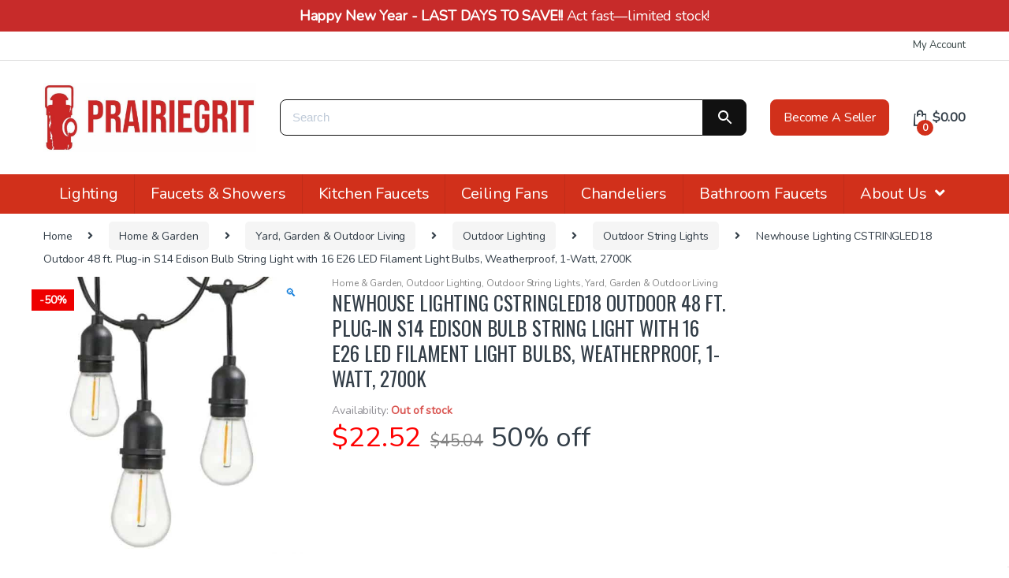

--- FILE ---
content_type: text/html; charset=UTF-8
request_url: https://www.prairiegrit.com/product/newhouse-lighting-cstringled18-outdoor-48-ft-plug-in-s14-edison-bulb-string-light-with-16-e26-led-filament-light-bulbs-weatherproof-1-watt-2700k/
body_size: 34422
content:
<!DOCTYPE html><html lang="en-US"><head><link rel="stylesheet" href="https://sibforms.com/forms/end-form/build/sib-styles.css"><meta charset="UTF-8"><meta name="viewport" content="width=device-width, initial-scale=1"><meta name="format-detection" content="telephone=no"><link rel="profile" href="http://gmpg.org/xfn/11"> <script>document.documentElement.className = document.documentElement.className + ' yes-js js_active js'</script> <link rel='preconnect' href='https://www.google-analytics.com' crossorigin><link rel='preconnect' href='https://fonts.gstatic.com' crossorigin><link rel='preconnect' href='https://www.google.com' crossorigin><link rel='preconnect' href='https://www.google.co.in' crossorigin><link rel='preconnect' href='https://adservice.google.co.in' crossorigin><link rel='preconnect' href='https://adservice.google.com' crossorigin><link rel='preconnect' href='https://chimpstatic.com' crossorigin><link rel='preconnect' href='https://www.googletagmanager.com' crossorigin><link rel='preconnect' href='https://pagead2.googlesyndication.com' crossorigin><link rel='preconnect' href='https://stats.g.doubleclick.net' crossorigin><link rel='preconnect' href='https://tpc.googlesyndication.com' crossorigin>  <script data-cfasync="false" data-pagespeed-no-defer>var gtm4wp_datalayer_name = "dataLayer";
	var dataLayer = dataLayer || [];</script> <link media="all" href="https://www.prairiegrit.com/wp-content/cache/autoptimize/css/autoptimize_5219737e1a3517ce3b795c26a255849e.css" rel="stylesheet"><title>Newhouse Lighting CSTRINGLED18 Outdoor 48 ft. Plug-in S14 Edison Bulb String Light with 16 E26 LED Filament Light Bulbs, Weatherproof, 1-Watt, 2700K</title><meta name="description" content="Check out this, Newhouse Lighting CSTRINGLED18 Outdoor 48 ft. Plug-in S14 Edison Bulb String Light with 16 E26 LED Filament Light Bulbs, Weatherproof, 1-Watt, 2700K on PrairieGrit.com. The collectors marketplace!" /><meta name="robots" content="index, follow" /><meta name="googlebot" content="index, follow, max-snippet:-1, max-image-preview:large, max-video-preview:-1" /><meta name="bingbot" content="index, follow, max-snippet:-1, max-image-preview:large, max-video-preview:-1" /><link rel="canonical" href="https://www.prairiegrit.com/product/newhouse-lighting-cstringled18-outdoor-48-ft-plug-in-s14-edison-bulb-string-light-with-16-e26-led-filament-light-bulbs-weatherproof-1-watt-2700k/" /><meta property="og:locale" content="en_US" /><meta property="og:type" content="article" /><meta property="og:title" content="Newhouse Lighting CSTRINGLED18 Outdoor 48 ft. Plug-in S14 Edison Bulb String Light with 16 E26 LED Filament Light Bulbs, Weatherproof, 1-Watt, 2700K" /><meta property="og:description" content="Check out this, Newhouse Lighting CSTRINGLED18 Outdoor 48 ft. Plug-in S14 Edison Bulb String Light with 16 E26 LED Filament Light Bulbs, Weatherproof, 1-Watt, 2700K on PrairieGrit.com. The collectors marketplace!" /><meta property="og:url" content="https://www.prairiegrit.com/product/newhouse-lighting-cstringled18-outdoor-48-ft-plug-in-s14-edison-bulb-string-light-with-16-e26-led-filament-light-bulbs-weatherproof-1-watt-2700k/" /><meta property="og:site_name" content="PrairieGrit" /><meta property="article:modified_time" content="2026-01-25T16:22:27+00:00" /><meta property="og:image" content="https://www.prairiegrit.com/wp-content/uploads/2022/08/Untitled-289.jpg" /><meta property="og:image:width" content="600" /><meta property="og:image:height" content="600" /><meta name="twitter:card" content="summary_large_image" /> <script type="application/ld+json" class="yoast-schema-graph">{"@context":"https://schema.org","@graph":[{"@type":"Organization","@id":"https://www.prairiegrit.com/#organization","name":"PrairieGrit, LLC","url":"https://www.prairiegrit.com/","sameAs":["https://nas/content/live/prairiegritprd.pinterest.com/prairiegrit/"],"logo":{"@type":"ImageObject","@id":"https://www.prairiegrit.com/#logo","inLanguage":"en-US","url":"https://www.prairiegrit.com/wp-content/uploads/2017/11/prairiegrit-collectors-marketplace-3.jpg","width":268,"height":82,"caption":"PrairieGrit, LLC"},"image":{"@id":"https://www.prairiegrit.com/#logo"}},{"@type":"WebSite","@id":"https://www.prairiegrit.com/#website","url":"https://www.prairiegrit.com/","name":"PrairieGrit","description":"PrairieGrit - Your Business, Your Way - Buy or Sell Anything","publisher":{"@id":"https://www.prairiegrit.com/#organization"},"potentialAction":[{"@type":"SearchAction","target":"https://www.prairiegrit.com/?s={search_term_string}","query-input":"required name=search_term_string"}],"inLanguage":"en-US"},{"@type":"ImageObject","@id":"https://www.prairiegrit.com/product/newhouse-lighting-cstringled18-outdoor-48-ft-plug-in-s14-edison-bulb-string-light-with-16-e26-led-filament-light-bulbs-weatherproof-1-watt-2700k/#primaryimage","inLanguage":"en-US","url":"https://www.prairiegrit.com/wp-content/uploads/2022/08/Untitled-289.jpg","width":600,"height":600},{"@type":"WebPage","@id":"https://www.prairiegrit.com/product/newhouse-lighting-cstringled18-outdoor-48-ft-plug-in-s14-edison-bulb-string-light-with-16-e26-led-filament-light-bulbs-weatherproof-1-watt-2700k/#webpage","url":"https://www.prairiegrit.com/product/newhouse-lighting-cstringled18-outdoor-48-ft-plug-in-s14-edison-bulb-string-light-with-16-e26-led-filament-light-bulbs-weatherproof-1-watt-2700k/","name":"Newhouse Lighting CSTRINGLED18 Outdoor 48 ft. Plug-in S14 Edison Bulb String Light with 16 E26 LED Filament Light Bulbs, Weatherproof, 1-Watt, 2700K","isPartOf":{"@id":"https://www.prairiegrit.com/#website"},"primaryImageOfPage":{"@id":"https://www.prairiegrit.com/product/newhouse-lighting-cstringled18-outdoor-48-ft-plug-in-s14-edison-bulb-string-light-with-16-e26-led-filament-light-bulbs-weatherproof-1-watt-2700k/#primaryimage"},"datePublished":"2022-08-10T18:38:26+00:00","dateModified":"2026-01-25T16:22:27+00:00","description":"Check out this, Newhouse Lighting CSTRINGLED18 Outdoor 48 ft. Plug-in S14 Edison Bulb String Light with 16 E26 LED Filament Light Bulbs, Weatherproof, 1-Watt, 2700K on PrairieGrit.com. The collectors marketplace!","inLanguage":"en-US","potentialAction":[{"@type":"ReadAction","target":["https://www.prairiegrit.com/product/newhouse-lighting-cstringled18-outdoor-48-ft-plug-in-s14-edison-bulb-string-light-with-16-e26-led-filament-light-bulbs-weatherproof-1-watt-2700k/"]}]}]}</script> <link rel='dns-prefetch' href='//www.prairiegrit.com' /><link rel='dns-prefetch' href='//www.googletagmanager.com' /><link rel='dns-prefetch' href='//checkout.stripe.com' /><link rel='dns-prefetch' href='//fonts.googleapis.com' /><link rel='preconnect' href='https://fonts.gstatic.com' crossorigin /><link rel="alternate" type="application/rss+xml" title="PrairieGrit &raquo; Feed" href="https://www.prairiegrit.com/feed/" /><link rel="alternate" type="application/rss+xml" title="PrairieGrit &raquo; Comments Feed" href="https://www.prairiegrit.com/comments/feed/" /><link rel="alternate" type="application/rss+xml" title="PrairieGrit &raquo; Newhouse Lighting CSTRINGLED18 Outdoor 48 ft. Plug-in S14 Edison Bulb String Light with 16 E26 LED Filament Light Bulbs, Weatherproof, 1-Watt, 2700K Comments Feed" href="https://www.prairiegrit.com/product/newhouse-lighting-cstringled18-outdoor-48-ft-plug-in-s14-edison-bulb-string-light-with-16-e26-led-filament-light-bulbs-weatherproof-1-watt-2700k/feed/" /><link rel="preload" as="style" href="https://fonts.googleapis.com/css?family=Oswald:400%7CNunito&#038;subset=latin&#038;display=swap&#038;ver=1768629949" /><link rel="stylesheet" href="https://fonts.googleapis.com/css?family=Oswald:400%7CNunito&#038;subset=latin&#038;display=swap&#038;ver=1768629949" media="print" onload="this.media='all'"><noscript><link rel="stylesheet" href="https://fonts.googleapis.com/css?family=Oswald:400%7CNunito&#038;subset=latin&#038;display=swap&#038;ver=1768629949" /></noscript><script type="text/javascript" src="https://www.prairiegrit.com/wp-includes/js/jquery/jquery.min.js" id="jquery-core-js"></script> <script type="text/javascript" src="https://www.prairiegrit.com/wp-includes/js/jquery/jquery-migrate.min.js" id="jquery-migrate-js"></script> <script type="text/javascript" src="https://www.prairiegrit.com/wp-content/plugins/dokan-lite/assets/vendors/izimodal/iziModal.min.js" id="dokan-modal-js"></script> <script type="text/javascript" id="dokan-i18n-jed-js-extra">var dokan = {"ajaxurl":"https:\/\/www.prairiegrit.com\/wp-admin\/admin-ajax.php","nonce":"23d66a12c3","ajax_loader":"https:\/\/www.prairiegrit.com\/wp-content\/plugins\/dokan-lite\/assets\/images\/ajax-loader.gif","seller":{"available":"Available","notAvailable":"Not Available"},"delete_confirm":"Are you sure?","wrong_message":"Something went wrong. Please try again.","vendor_percentage":"90","commission_type":"percentage","rounding_precision":"6","mon_decimal_point":".","product_types":{"simple":"Simple","variable":"Variable","external":"External\/Affiliate product","grouped":"Group Product"},"loading_img":"https:\/\/www.prairiegrit.com\/wp-content\/plugins\/dokan-lite\/assets\/images\/loading.gif","store_product_search_nonce":"68bc897bc8","i18n_download_permission":"Are you sure you want to revoke access to this download?","i18n_download_access":"Could not grant access - the user may already have permission for this file or billing email is not set. Ensure the billing email is set, and the order has been saved.","maximum_tags_select_length":"-1","modal_header_color":"#d1301b","i18n_location_name":"Please provide a location name!","i18n_location_state":"Please provide","i18n_country_name":"Please provide a country!","i18n_invalid":"Failed! Somthing went wrong","i18n_chat_message":"Facebook SDK is not found, or blocked by the browser. Can not initialize the chat.","i18n_sms_code":"Insert SMS code","i18n_gravater":"Upload a Photo","i18n_phone_number":"Insert Phone No.","dokan_pro_i18n":{"dokan":{"domain":"dokan","locale_data":{"dokan":{"":{"domain":"dokan","lang":"en_US"}}}}},"i18n_choose_featured_img":"Upload featured image","i18n_choose_file":"Choose a file","i18n_choose_gallery":"Add Images to Product Gallery","i18n_choose_featured_img_btn_text":"Set featured image","i18n_choose_file_btn_text":"Insert file URL","i18n_choose_gallery_btn_text":"Add to gallery","duplicates_attribute_messg":"Sorry, this attribute option already exists, Try a different one.","variation_unset_warning":"Warning! This product will not have any variations if this option is not checked.","new_attribute_prompt":"Enter a name for the new attribute term:","remove_attribute":"Remove this attribute?","dokan_placeholder_img_src":"https:\/\/www.prairiegrit.com\/wp-content\/uploads\/woocommerce-placeholder.png","add_variation_nonce":"f606eba349","link_variation_nonce":"4b70c45c21","delete_variations_nonce":"1560d86058","load_variations_nonce":"d63e99992d","save_variations_nonce":"7cf536772f","bulk_edit_variations_nonce":"158fe02496","i18n_link_all_variations":"Are you sure you want to link all variations? This will create a new variation for each and every possible combination of variation attributes (max 50 per run).","i18n_enter_a_value":"Enter a value","i18n_enter_menu_order":"Variation menu order (determines position in the list of variations)","i18n_enter_a_value_fixed_or_percent":"Enter a value (fixed or %)","i18n_delete_all_variations":"Are you sure you want to delete all variations? This cannot be undone.","i18n_last_warning":"Last warning, are you sure?","i18n_choose_image":"Choose an image","i18n_set_image":"Set variation image","i18n_variation_added":"variation added","i18n_variations_added":"variations added","i18n_no_variations_added":"No variations added","i18n_remove_variation":"Are you sure you want to remove this variation?","i18n_scheduled_sale_start":"Sale start date (YYYY-MM-DD format or leave blank)","i18n_scheduled_sale_end":"Sale end date (YYYY-MM-DD format or leave blank)","i18n_edited_variations":"Save changes before changing page?","i18n_variation_count_single":"%qty% variation","i18n_variation_count_plural":"%qty% variations","i18n_no_result_found":"No Result Found","i18n_sales_price_error":"Please insert value less than the regular price!","i18n_decimal_error":"Please enter with one decimal point (.) without thousand separators.","i18n_mon_decimal_error":"Please enter with one monetary decimal point (.) without thousand separators and currency symbols.","i18n_country_iso_error":"Please enter in country code with two capital letters.","i18n_sale_less_than_regular_error":"Please enter in a value less than the regular price.","i18n_delete_product_notice":"This product has produced sales and may be linked to existing orders. Are you sure you want to delete it?","i18n_remove_personal_data_notice":"This action cannot be reversed. Are you sure you wish to erase personal data from the selected orders?","decimal_point":".","variations_per_page":"10","store_banner_dimension":{"width":1000,"height":500,"flex-width":true,"flex-height":true},"selectAndCrop":"Select and Crop","chooseImage":"Choose Image","product_title_required":"Product title is required","product_category_required":"Product category is required","product_created_response":"Product created successfully","search_products_nonce":"efec36ae7c","search_products_tags_nonce":"2ea324dd50","search_customer_nonce":"742c65c2ea","i18n_matches_1":"One result is available, press enter to select it.","i18n_matches_n":"%qty% results are available, use up and down arrow keys to navigate.","i18n_no_matches":"No matches found","i18n_ajax_error":"Loading failed","i18n_input_too_short_1":"Please enter 1 or more characters","i18n_input_too_short_n":"Please enter %qty% or more characters","i18n_input_too_long_1":"Please delete 1 character","i18n_input_too_long_n":"Please delete %qty% characters","i18n_selection_too_long_1":"You can only select 1 item","i18n_selection_too_long_n":"You can only select %qty% items","i18n_load_more":"Loading more results\u2026","i18n_searching":"Searching\u2026","i18n_calculating":"Calculating","i18n_ok_text":"OK","i18n_cancel_text":"Cancel","i18n_attribute_label":"Attribute Name","i18n_date_format":"F j, Y","dokan_banner_added_alert_msg":"Are you sure? You have uploaded banner but didn't click the Update Settings button!","update_settings":"Update Settings","product_vendors_can_create_tags":"off","product_inline_edit_nonce":"18dad82f00","is_vendor_enabled":"","not_enable_message":"Error! Your account is not enabled for selling, please contact the admin","all_categories":"All Categories","rest":{"root":"https:\/\/www.prairiegrit.com\/wp-json\/","nonce":"6c832dd431","version":"dokan\/v1"},"api":null,"libs":[],"routeComponents":{"default":null},"routes":[],"urls":{"assetsUrl":"https:\/\/www.prairiegrit.com\/wp-content\/plugins\/dokan-lite\/assets"}};</script> <script type="text/javascript" src="https://www.prairiegrit.com/wp-content/cache/autoptimize/js/autoptimize_single_8390027ea5f7c29dfc8e57ffa84d367a.js" id="dokan-i18n-jed-js"></script> <script type="text/javascript" src="https://www.prairiegrit.com/wp-content/plugins/dokan-lite/assets/vendors/sweetalert2/sweetalert2.all.min.js" id="dokan-sweetalert2-js"></script> <script type="text/javascript" src="https://www.prairiegrit.com/wp-includes/js/dist/vendor/moment.min.js" id="moment-js"></script> <script type="text/javascript" id="moment-js-after">moment.updateLocale( 'en_US', {"months":["January","February","March","April","May","June","July","August","September","October","November","December"],"monthsShort":["Jan","Feb","Mar","Apr","May","Jun","Jul","Aug","Sep","Oct","Nov","Dec"],"weekdays":["Sunday","Monday","Tuesday","Wednesday","Thursday","Friday","Saturday"],"weekdaysShort":["Sun","Mon","Tue","Wed","Thu","Fri","Sat"],"week":{"dow":1},"longDateFormat":{"LT":"g:i a","LTS":null,"L":null,"LL":"F j, Y","LLL":"F j, Y g:i a","LLLL":null}} );</script> <script type="text/javascript" id="dokan-util-helper-js-extra">var dokan_helper = {"i18n_date_format":"F j, Y","i18n_time_format":"g:i a","week_starts_day":"1","reverse_withdrawal":{"enabled":false},"timepicker_locale":{"am":"am","pm":"pm","AM":"AM","PM":"PM","hr":"hr","hrs":"hrs","mins":"mins"},"daterange_picker_local":{"toLabel":"To","firstDay":1,"fromLabel":"From","separator":" - ","weekLabel":"W","applyLabel":"Apply","cancelLabel":"Clear","customRangeLabel":"Custom","daysOfWeek":["Su","Mo","Tu","We","Th","Fr","Sa"],"monthNames":["January","February","March","April","May","June","July","August","September","October","November","December"]}};</script> <script type="text/javascript" src="https://www.prairiegrit.com/wp-content/cache/autoptimize/js/autoptimize_single_d189791d27a33f468ff55b9d89a41dbf.js" id="dokan-util-helper-js"></script> <script type="text/javascript" id="google-analytics-opt-out-js-after">var gaProperty = 'G-WW6J7NM4N5';
			var disableStr = 'ga-disable-' + gaProperty;
			if ( document.cookie.indexOf( disableStr + '=true' ) > -1 ) {
				window[disableStr] = true;
			}
			function gaOptout() {
				document.cookie = disableStr + '=true; expires=Thu, 31 Dec 2099 23:59:59 UTC; path=/';
				window[disableStr] = true;
			}</script> <script type="text/javascript" src="https://www.googletagmanager.com/gtag/js?id=G-WW6J7NM4N5" id="google-tag-manager-js"></script> <script type="text/javascript" id="google-tag-manager-js-after">window.dataLayer = window.dataLayer || [];
		function gtag(){dataLayer.push(arguments);}
		gtag('js', new Date());
		gtag('set', 'developer_id.dOGY3NW', true);

		gtag('config', 'G-WW6J7NM4N5', {
			'allow_google_signals': true,
			'link_attribution': false,
			'anonymize_ip': true,
			'linker':{
				'domains': [],
				'allow_incoming': false,
			},
			'custom_map': {
				'dimension1': 'logged_in'
			},
			'logged_in': 'no'
		} );</script> <script type="text/javascript" src="https://www.prairiegrit.com/wp-content/plugins/woocommerce/assets/js/jquery-blockui/jquery.blockUI.min.js" id="wc-jquery-blockui-js" defer="defer" data-wp-strategy="defer"></script> <script type="text/javascript" id="wc-add-to-cart-js-extra">var wc_add_to_cart_params = {"ajax_url":"\/wp-admin\/admin-ajax.php","wc_ajax_url":"\/?wc-ajax=%%endpoint%%","i18n_view_cart":"View cart","cart_url":"https:\/\/www.prairiegrit.com\/cart\/","is_cart":"","cart_redirect_after_add":"yes"};</script> <script type="text/javascript" src="https://www.prairiegrit.com/wp-content/plugins/woocommerce/assets/js/frontend/add-to-cart.min.js" id="wc-add-to-cart-js" defer="defer" data-wp-strategy="defer"></script> <script type="text/javascript" src="https://www.prairiegrit.com/wp-content/plugins/woocommerce/assets/js/zoom/jquery.zoom.min.js" id="wc-zoom-js" defer="defer" data-wp-strategy="defer"></script> <script type="text/javascript" src="https://www.prairiegrit.com/wp-content/plugins/woocommerce/assets/js/flexslider/jquery.flexslider.min.js" id="wc-flexslider-js" defer="defer" data-wp-strategy="defer"></script> <script type="text/javascript" src="https://www.prairiegrit.com/wp-content/plugins/woocommerce/assets/js/photoswipe/photoswipe.min.js" id="wc-photoswipe-js" defer="defer" data-wp-strategy="defer"></script> <script type="text/javascript" src="https://www.prairiegrit.com/wp-content/plugins/woocommerce/assets/js/photoswipe/photoswipe-ui-default.min.js" id="wc-photoswipe-ui-default-js" defer="defer" data-wp-strategy="defer"></script> <script type="text/javascript" id="wc-single-product-js-extra">var wc_single_product_params = {"i18n_required_rating_text":"Please select a rating","i18n_rating_options":["1 of 5 stars","2 of 5 stars","3 of 5 stars","4 of 5 stars","5 of 5 stars"],"i18n_product_gallery_trigger_text":"View full-screen image gallery","review_rating_required":"yes","flexslider":{"rtl":false,"animation":"slide","smoothHeight":true,"directionNav":false,"controlNav":"thumbnails","slideshow":false,"animationSpeed":500,"animationLoop":false,"allowOneSlide":false},"zoom_enabled":"1","zoom_options":[],"photoswipe_enabled":"1","photoswipe_options":{"shareEl":false,"closeOnScroll":false,"history":false,"hideAnimationDuration":0,"showAnimationDuration":0},"flexslider_enabled":"1"};</script> <script type="text/javascript" src="https://www.prairiegrit.com/wp-content/plugins/woocommerce/assets/js/frontend/single-product.min.js" id="wc-single-product-js" defer="defer" data-wp-strategy="defer"></script> <script type="text/javascript" src="https://www.prairiegrit.com/wp-content/plugins/woocommerce/assets/js/js-cookie/js.cookie.min.js" id="wc-js-cookie-js" defer="defer" data-wp-strategy="defer"></script> <script type="text/javascript" id="woocommerce-js-extra">var woocommerce_params = {"ajax_url":"\/wp-admin\/admin-ajax.php","wc_ajax_url":"\/?wc-ajax=%%endpoint%%","i18n_password_show":"Show password","i18n_password_hide":"Hide password"};</script> <script type="text/javascript" src="https://www.prairiegrit.com/wp-content/plugins/woocommerce/assets/js/frontend/woocommerce.min.js" id="woocommerce-js" defer="defer" data-wp-strategy="defer"></script> <script type="text/javascript" src="https://www.prairiegrit.com/wp-content/plugins/wpfront-notification-bar/js/wpfront-notification-bar.min.js" id="wpfront-notification-bar-js"></script> <!--[if lt IE 8]> <script type="text/javascript" src="https://www.prairiegrit.com/wp-includes/js/json2.min.js" id="json2-js"></script> <![endif]--> <script type="text/javascript" src="https://checkout.stripe.com/checkout.js" id="stripe-js-js"></script> <script type="text/javascript" id="wc-settings-dep-in-header-js-after">console.warn( "Scripts that have a dependency on [wc-settings, wc-blocks-checkout] must be loaded in the footer, automatewoo-marketing-optin-editor-script was registered to load in the header, but has been switched to load in the footer instead. See https://github.com/woocommerce/woocommerce-gutenberg-products-block/pull/5059" );</script> <link rel="https://api.w.org/" href="https://www.prairiegrit.com/wp-json/" /><link rel="alternate" title="JSON" type="application/json" href="https://www.prairiegrit.com/wp-json/wp/v2/product/1034299" /><link rel="EditURI" type="application/rsd+xml" title="RSD" href="https://www.prairiegrit.com/xmlrpc.php?rsd" /><meta name="generator" content="WordPress 6.8.2" /><meta name="generator" content="WooCommerce 10.4.3" /><link rel='shortlink' href='https://www.prairiegrit.com/?p=1034299' /><link rel="alternate" title="oEmbed (JSON)" type="application/json+oembed" href="https://www.prairiegrit.com/wp-json/oembed/1.0/embed?url=https%3A%2F%2Fwww.prairiegrit.com%2Fproduct%2Fnewhouse-lighting-cstringled18-outdoor-48-ft-plug-in-s14-edison-bulb-string-light-with-16-e26-led-filament-light-bulbs-weatherproof-1-watt-2700k%2F" /><link rel="alternate" title="oEmbed (XML)" type="text/xml+oembed" href="https://www.prairiegrit.com/wp-json/oembed/1.0/embed?url=https%3A%2F%2Fwww.prairiegrit.com%2Fproduct%2Fnewhouse-lighting-cstringled18-outdoor-48-ft-plug-in-s14-edison-bulb-string-light-with-16-e26-led-filament-light-bulbs-weatherproof-1-watt-2700k%2F&#038;format=xml" /><meta name="generator" content="Redux 4.5.10" />  <script data-cfasync="false" data-pagespeed-no-defer type="text/javascript">var dataLayer_content = {"pagePostType":"product","pagePostType2":"single-product","pagePostAuthor":"Warehouse Wonders, LLC"};
	dataLayer.push( dataLayer_content );</script> <script data-cfasync="false">(function(w,d,s,l,i){w[l]=w[l]||[];w[l].push({'gtm.start':
new Date().getTime(),event:'gtm.js'});var f=d.getElementsByTagName(s)[0],
j=d.createElement(s),dl=l!='dataLayer'?'&l='+l:'';j.async=true;j.src=
'//www.googletagmanager.com/gtm.'+'js?id='+i+dl;f.parentNode.insertBefore(j,f);
})(window,document,'script','dataLayer','GTM-T9JXRXC');</script> 
 <script async src="https://www.googletagmanager.com/gtag/js?id=AW-865414842"></script> <script>window.dataLayer = window.dataLayer || [];
  function gtag(){dataLayer.push(arguments);}
  gtag('js', new Date());

  gtag('config', 'AW-865414842', {'allow_enhanced_conversions':true});</script>  <script>(function(w,d,t,r,u){var f,n,i;w[u]=w[u]||[],f=function(){var o={ti:"13001298"};o.q=w[u],w[u]=new UET(o),w[u].push("pageLoad")},n=d.createElement(t),n.src=r,n.async=1,n.onload=n.onreadystatechange=function(){var s=this.readyState;s&&s!=="loaded"&&s!=="complete"||(f(),n.onload=n.onreadystatechange=null)},i=d.getElementsByTagName(t)[0],i.parentNode.insertBefore(n,i)})(window,document,"script","//bat.bing.com/bat.js","uetq");</script> <meta property="product:availability" content="in stock"><meta property="product:price:amount" content="22.52"><meta property="product:price:currency" content="USD"><meta property="product:retailer_item_id" content="1034299"><meta property="product:item_group_id" content="1034299"> <noscript><style>.woocommerce-product-gallery{ opacity: 1 !important; }</style></noscript> <script>window.addEventListener("load", function() {
                        
                        var awsDiviSearch = document.querySelectorAll("header .et_pb_menu__search-button");
                        if ( awsDiviSearch ) {
                            for (var i = 0; i < awsDiviSearch.length; i++) {
                                awsDiviSearch[i].addEventListener("click", function() {
                                    window.setTimeout(function(){
                                        document.querySelector(".et_pb_menu__search-container .aws-container .aws-search-field").focus();
                                        jQuery( ".aws-search-result" ).hide();
                                    }, 100);
                                }, false);
                            }
                        }

                    }, false);</script> <script  type="text/javascript">!function(f,b,e,v,n,t,s){if(f.fbq)return;n=f.fbq=function(){n.callMethod?
					n.callMethod.apply(n,arguments):n.queue.push(arguments)};if(!f._fbq)f._fbq=n;
					n.push=n;n.loaded=!0;n.version='2.0';n.queue=[];t=b.createElement(e);t.async=!0;
					t.src=v;s=b.getElementsByTagName(e)[0];s.parentNode.insertBefore(t,s)}(window,
					document,'script','https://connect.facebook.net/en_US/fbevents.js');</script>  <script  type="text/javascript">fbq('init', '568473540019072', {}, {
    "agent": "woocommerce-10.4.3-3.4.8"
});

				fbq( 'track', 'PageView', {
    "source": "woocommerce",
    "version": "10.4.3",
    "pluginVersion": "3.4.8"
} );

				document.addEventListener( 'DOMContentLoaded', function() {
					// Insert placeholder for events injected when a product is added to the cart through AJAX.
					document.body.insertAdjacentHTML( 'beforeend', '<div class=\"wc-facebook-pixel-event-placeholder\"></div>' );
				}, false );</script> <link rel="icon" href="https://www.prairiegrit.com/wp-content/uploads/2018/03/cropped-prairiegrit-logo-lantern-image-32x32.jpg" sizes="32x32" /><link rel="icon" href="https://www.prairiegrit.com/wp-content/uploads/2018/03/cropped-prairiegrit-logo-lantern-image-192x192.jpg" sizes="192x192" /><link rel="apple-touch-icon" href="https://www.prairiegrit.com/wp-content/uploads/2018/03/cropped-prairiegrit-logo-lantern-image-180x180.jpg" /><meta name="msapplication-TileImage" content="https://www.prairiegrit.com/wp-content/uploads/2018/03/cropped-prairiegrit-logo-lantern-image-270x270.jpg" />  <script>(function(w,d,s,l,i){w[l]=w[l]||[];w[l].push({'gtm.start':
new Date().getTime(),event:'gtm.js'});var f=d.getElementsByTagName(s)[0],
j=d.createElement(s),dl=l!='dataLayer'?'&l='+l:'';j.async=true;j.src=
'https://www.googletagmanager.com/gtm.js?id='+i+dl;f.parentNode.insertBefore(j,f);
})(window,document,'script','dataLayer','GTM-T9JXRXC');</script>  <script>(function(h,o,t,j,a,r){
        h.hj=h.hj||function(){(h.hj.q=h.hj.q||[]).push(arguments)};
        h._hjSettings={hjid:2001161,hjsv:6};
        a=o.getElementsByTagName('head')[0];
        r=o.createElement('script');r.async=1;
        r.src=t+h._hjSettings.hjid+j+h._hjSettings.hjsv;
        a.appendChild(r);
    })(window,document,'https://static.hotjar.com/c/hotjar-','.js?sv=');</script> <script data-ad-client="ca-pub-5010196454123135" async src="https://pagead2.googlesyndication.com/pagead/js/adsbygoogle.js"></script> </head><body class="wp-singular product-template-default single single-product postid-1034299 wp-theme-electro wp-child-theme-electro-child theme-electro fl-builder-2-10 fl-no-js woocommerce woocommerce-page woocommerce-no-js right-sidebar normal electro-compact dokan-theme-electro"> <noscript><iframe src="https://www.googletagmanager.com/ns.html?id=GTM-T9JXRXC"
height="0" width="0" style="display:none;visibility:hidden"></iframe></noscript><div id="page" class="hfeed site"> <a class="skip-link screen-reader-text" href="#site-navigation">Skip to navigation</a> <a class="skip-link screen-reader-text" href="#content">Skip to content</a><div class="top-bar hidden-lg-down"><div class="container"><ul id="menu-user" class="nav nav-inline pull-right electro-animate-dropdown flip"><li id="menu-item-2873" class="menu-item menu-item-type-post_type menu-item-object-page menu-item-2873"><a title="My Account" href="https://www.prairiegrit.com/my-accounts/">My Account</a></li></ul></div></div><header id="masthead" class="site-header header-v3"><div class="container hidden-md-down"><div class="masthead"><div class="header-logo-area"><div class="header-site-branding"> <a href="https://www.prairiegrit.com/" class="header-logo-link"> <img src="https://www.prairiegrit.com/wp-content/uploads/2022/10/prairiegrit-marketplace-buy-sell-anything-1.jpeg" alt="PrairieGrit" class="img-header-logo" width="951" height="310" /> </a></div><div class="off-canvas-navigation-wrapper off-canvas-hide-in-desktop"><div class="off-canvas-navbar-toggle-buttons clearfix"> <button class="navbar-toggler navbar-toggle-hamburger " type="button"> <i class="ec ec-menu"></i> </button> <button class="navbar-toggler navbar-toggle-close " type="button"> <i class="ec ec-close-remove"></i> </button></div><div class="off-canvas-navigation" id="default-oc-header"><ul id="menu-hamburger2" class="nav nav-inline yamm"><li id="menu-item-1119680" class="menu-item menu-item-type-custom menu-item-object-custom menu-item-has-children menu-item-1119680 dropdown"><a title="Faucets &amp; Showers" href="https://www.prairiegrit.com/product-category/kitchen-bathroom-faucets/" data-toggle="dropdown" class="dropdown-toggle" aria-haspopup="true">Faucets &#038; Showers</a><ul role="menu" class=" dropdown-menu"><li id="menu-item-1119681" class="menu-item menu-item-type-custom menu-item-object-custom menu-item-1119681"><a title="Bathroom Faucets" href="https://www.prairiegrit.com/product-category/bathroom-sink-faucets/">Bathroom Faucets</a></li><li id="menu-item-1119682" class="menu-item menu-item-type-custom menu-item-object-custom menu-item-1119682"><a title="Kitchen Faucets" href="https://www.prairiegrit.com/product-category/kitchen-faucets/">Kitchen Faucets</a></li><li id="menu-item-1119683" class="menu-item menu-item-type-custom menu-item-object-custom menu-item-1119683"><a title="Shower Faucets" href="https://www.prairiegrit.com/product-category/shower-faucets-valves/">Shower Faucets</a></li></ul></li><li id="menu-item-1119679" class="menu-item menu-item-type-custom menu-item-object-custom menu-item-has-children menu-item-1119679 dropdown"><a title="Ceiling Fans &amp; Lights" href="https://www.prairiegrit.com/product-category/lamps-lighting-ceiling-fans/" data-toggle="dropdown" class="dropdown-toggle" aria-haspopup="true">Ceiling Fans &#038; Lights</a><ul role="menu" class=" dropdown-menu"><li id="menu-item-1119685" class="menu-item menu-item-type-custom menu-item-object-custom menu-item-1119685"><a title="Ceiling Fans" href="https://www.prairiegrit.com/product-category/ceiling-fans/">Ceiling Fans</a></li><li id="menu-item-1119686" class="menu-item menu-item-type-custom menu-item-object-custom menu-item-1119686"><a title="Lamps" href="https://www.prairiegrit.com/product-category/lamps/">Lamps</a></li><li id="menu-item-1119687" class="menu-item menu-item-type-custom menu-item-object-custom menu-item-1119687"><a title="Light Bulbs" href="https://www.prairiegrit.com/product-category/light-bulbs/">Light Bulbs</a></li><li id="menu-item-1119688" class="menu-item menu-item-type-custom menu-item-object-custom menu-item-1119688"><a title="Lighting Parts &amp; Accessories" href="https://www.prairiegrit.com/product-category/lighting-parts-accessories/">Lighting Parts &#038; Accessories</a></li><li id="menu-item-1119689" class="menu-item menu-item-type-custom menu-item-object-custom menu-item-1119689"><a title="Wall Mounted Fixtures" href="https://www.prairiegrit.com/product-category/wall-mounted-light-fixtures/">Wall Mounted Fixtures</a></li><li id="menu-item-1119690" class="menu-item menu-item-type-custom menu-item-object-custom menu-item-1119690"><a title="String Lights" href="https://www.prairiegrit.com/product-category/string-lights-fairy-lights/">String Lights</a></li></ul></li><li id="menu-item-222073" class="menu-item menu-item-type-taxonomy menu-item-object-product_cat menu-item-222073"><a title="Antique Categories" href="https://www.prairiegrit.com/product-category/antiques/">Antique Categories</a></li><li id="menu-item-36222" class="menu-item menu-item-type-custom menu-item-object-custom menu-item-36222"><a title="Fashion" href="https://www.prairiegrit.com/product-category/clothing-shoes-accessories/">Fashion</a></li><li id="menu-item-591250" class="menu-item menu-item-type-taxonomy menu-item-object-product_cat menu-item-591250"><a title="Jewelry &amp; Watches" href="https://www.prairiegrit.com/product-category/jewelry-watches/">Jewelry &amp; Watches</a></li><li id="menu-item-591261" class="menu-item menu-item-type-taxonomy menu-item-object-product_cat current-product-ancestor current-menu-parent current-product-parent menu-item-591261"><a title="Home &amp; Garden" href="https://www.prairiegrit.com/product-category/home-garden/">Home &amp; Garden</a></li><li id="menu-item-36221" class="menu-item menu-item-type-custom menu-item-object-custom menu-item-36221"><a title="My Account" href="https://www.prairiegrit.com/dashboard/">My Account</a></li><li id="menu-item-29656" class="menu-item menu-item-type-custom menu-item-object-custom menu-item-home menu-item-has-children menu-item-29656 dropdown"><a title="Login / Create Account" href="https://www.prairiegrit.com" data-toggle="dropdown" class="dropdown-toggle" aria-haspopup="true">Login / Create Account</a><ul role="menu" class=" dropdown-menu"><li id="menu-item-29658" class="menu-item menu-item-type-custom menu-item-object-custom menu-item-29658"><a title="Login" href="https://www.prairiegrit.com/my-accounts/#pg_login">Login</a></li></ul></li><li id="menu-item-36223" class="menu-item menu-item-type-custom menu-item-object-custom menu-item-36223"><a title="How To Use PrairieGrit" href="https://www.prairiegrit.com/resource-center/how-to-use-prairiegrit-2/">How To Use PrairieGrit</a></li></ul></div></div></div><div class="navbar-search"><div class="aws-container" data-id="1" data-url="/?wc-ajax=aws_action" data-siteurl="https://www.prairiegrit.com" data-lang="" data-show-loader="true" data-show-more="true" data-ajax-search="true" data-show-page="true" data-show-clear="false" data-mobile-screen="false" data-buttons-order="2" data-target-blank="false" data-use-analytics="false" data-min-chars="2" data-filters="{&#039;filters&#039;:[{&#039;1&#039;:&#039;All&#039;},{&#039;2&#039;:&#039;New Filter&#039;}]}" data-init-filter="1" data-timeout="" data-notfound="Nothing found!!" data-more="Load More" data-is-mobile="false" data-page-id="1034299" data-tax="" data-sku="SKU: " data-item-added="Item added" data-sale-badge="Sale!" ><form class="aws-search-form" action="https://www.prairiegrit.com/" method="get" role="search" ><div class="aws-wrapper"><label class="aws-search-label" for="697c7c672089c">Search</label><input  type="search" name="s" id="697c7c672089c" value="" class="aws-search-field" placeholder="Search" autocomplete="off" /><input type="hidden" name="post_type" value="product"><input type="hidden" name="type_aws" value="true"><input type="hidden" name="aws_id" value="1"><input type="hidden" name="aws_filter" class="awsFilterHidden" value="1"><div class="aws-loader test111"></div></div><div class="aws-search-btn aws-form-btn"><span class="aws-search-btn_icon"><svg focusable="false" xmlns="http://www.w3.org/2000/svg" viewBox="0 0 24 24" width="24px"><path d="M15.5 14h-.79l-.28-.27C15.41 12.59 16 11.11 16 9.5 16 5.91 13.09 3 9.5 3S3 5.91 3 9.5 5.91 16 9.5 16c1.61 0 3.09-.59 4.23-1.57l.27.28v.79l5 4.99L20.49 19l-4.99-5zm-6 0C7.01 14 5 11.99 5 9.5S7.01 5 9.5 5 14 7.01 14 9.5 11.99 14 9.5 14z"></path></svg></span></div></form></div></div><div class="header-icons"><div class="header-icon" data-toggle="tooltip" data-placement="bottom" data-title="Wishlist"> <a href=""> <i class="ec ec-favorites"></i> </a></div><div class="header-icon header-icon__cart animate-dropdown dropdown"data-toggle="tooltip" data-placement="bottom" data-title="Cart"> <a href="https://www.prairiegrit.com/cart/" data-toggle="dropdown"> <i class="ec ec-shopping-bag"></i> <span class="cart-items-count count header-icon-counter">0</span> <span class="cart-items-total-price total-price"><span class="woocommerce-Price-amount amount"><bdi><span class="woocommerce-Price-currencySymbol">&#36;</span>0.00</bdi></span></span> </a><ul class="dropdown-menu dropdown-menu-mini-cart"><li><div class="widget_shopping_cart_content"><p class="woocommerce-mini-cart__empty-message">No products in the cart.</p></div></li></ul></div></div></div></div><div class="container hidden-xl-up"><div class="mobile-header-v1 handheld-stick-this"><div class="off-canvas-navigation-wrapper off-canvas-hide-in-desktop"><div class="off-canvas-navbar-toggle-buttons clearfix"> <button class="navbar-toggler navbar-toggle-hamburger " type="button"> <i class="ec ec-menu"></i> </button> <button class="navbar-toggler navbar-toggle-close " type="button"> <i class="ec ec-close-remove"></i> </button></div><div class="off-canvas-navigation" id="default-oc-header"><ul id="menu-hamburger2-1" class="nav nav-inline yamm"><li id="menu-item-1119680" class="menu-item menu-item-type-custom menu-item-object-custom menu-item-has-children menu-item-1119680 dropdown"><a title="Faucets &amp; Showers" href="https://www.prairiegrit.com/product-category/kitchen-bathroom-faucets/" data-toggle="dropdown" class="dropdown-toggle" aria-haspopup="true">Faucets &#038; Showers</a><ul role="menu" class=" dropdown-menu"><li id="menu-item-1119681" class="menu-item menu-item-type-custom menu-item-object-custom menu-item-1119681"><a title="Bathroom Faucets" href="https://www.prairiegrit.com/product-category/bathroom-sink-faucets/">Bathroom Faucets</a></li><li id="menu-item-1119682" class="menu-item menu-item-type-custom menu-item-object-custom menu-item-1119682"><a title="Kitchen Faucets" href="https://www.prairiegrit.com/product-category/kitchen-faucets/">Kitchen Faucets</a></li><li id="menu-item-1119683" class="menu-item menu-item-type-custom menu-item-object-custom menu-item-1119683"><a title="Shower Faucets" href="https://www.prairiegrit.com/product-category/shower-faucets-valves/">Shower Faucets</a></li></ul></li><li id="menu-item-1119679" class="menu-item menu-item-type-custom menu-item-object-custom menu-item-has-children menu-item-1119679 dropdown"><a title="Ceiling Fans &amp; Lights" href="https://www.prairiegrit.com/product-category/lamps-lighting-ceiling-fans/" data-toggle="dropdown" class="dropdown-toggle" aria-haspopup="true">Ceiling Fans &#038; Lights</a><ul role="menu" class=" dropdown-menu"><li id="menu-item-1119685" class="menu-item menu-item-type-custom menu-item-object-custom menu-item-1119685"><a title="Ceiling Fans" href="https://www.prairiegrit.com/product-category/ceiling-fans/">Ceiling Fans</a></li><li id="menu-item-1119686" class="menu-item menu-item-type-custom menu-item-object-custom menu-item-1119686"><a title="Lamps" href="https://www.prairiegrit.com/product-category/lamps/">Lamps</a></li><li id="menu-item-1119687" class="menu-item menu-item-type-custom menu-item-object-custom menu-item-1119687"><a title="Light Bulbs" href="https://www.prairiegrit.com/product-category/light-bulbs/">Light Bulbs</a></li><li id="menu-item-1119688" class="menu-item menu-item-type-custom menu-item-object-custom menu-item-1119688"><a title="Lighting Parts &amp; Accessories" href="https://www.prairiegrit.com/product-category/lighting-parts-accessories/">Lighting Parts &#038; Accessories</a></li><li id="menu-item-1119689" class="menu-item menu-item-type-custom menu-item-object-custom menu-item-1119689"><a title="Wall Mounted Fixtures" href="https://www.prairiegrit.com/product-category/wall-mounted-light-fixtures/">Wall Mounted Fixtures</a></li><li id="menu-item-1119690" class="menu-item menu-item-type-custom menu-item-object-custom menu-item-1119690"><a title="String Lights" href="https://www.prairiegrit.com/product-category/string-lights-fairy-lights/">String Lights</a></li></ul></li><li id="menu-item-222073" class="menu-item menu-item-type-taxonomy menu-item-object-product_cat menu-item-222073"><a title="Antique Categories" href="https://www.prairiegrit.com/product-category/antiques/">Antique Categories</a></li><li id="menu-item-36222" class="menu-item menu-item-type-custom menu-item-object-custom menu-item-36222"><a title="Fashion" href="https://www.prairiegrit.com/product-category/clothing-shoes-accessories/">Fashion</a></li><li id="menu-item-591250" class="menu-item menu-item-type-taxonomy menu-item-object-product_cat menu-item-591250"><a title="Jewelry &amp; Watches" href="https://www.prairiegrit.com/product-category/jewelry-watches/">Jewelry &amp; Watches</a></li><li id="menu-item-591261" class="menu-item menu-item-type-taxonomy menu-item-object-product_cat current-product-ancestor current-menu-parent current-product-parent menu-item-591261"><a title="Home &amp; Garden" href="https://www.prairiegrit.com/product-category/home-garden/">Home &amp; Garden</a></li><li id="menu-item-36221" class="menu-item menu-item-type-custom menu-item-object-custom menu-item-36221"><a title="My Account" href="https://www.prairiegrit.com/dashboard/">My Account</a></li><li id="menu-item-29656" class="menu-item menu-item-type-custom menu-item-object-custom menu-item-home menu-item-has-children menu-item-29656 dropdown"><a title="Login / Create Account" href="https://www.prairiegrit.com" data-toggle="dropdown" class="dropdown-toggle" aria-haspopup="true">Login / Create Account</a><ul role="menu" class=" dropdown-menu"><li id="menu-item-29658" class="menu-item menu-item-type-custom menu-item-object-custom menu-item-29658"><a title="Login" href="https://www.prairiegrit.com/my-accounts/#pg_login">Login</a></li></ul></li><li id="menu-item-36223" class="menu-item menu-item-type-custom menu-item-object-custom menu-item-36223"><a title="How To Use PrairieGrit" href="https://www.prairiegrit.com/resource-center/how-to-use-prairiegrit-2/">How To Use PrairieGrit</a></li></ul></div></div><div class="header-logo"> <a href="https://www.prairiegrit.com/" class="header-logo-link"> <img src="https://www.prairiegrit.com/wp-content/uploads/2022/10/prairiegrit-marketplace-buy-sell-anything-1.jpeg" alt="PrairieGrit" class="img-header-logo" width="951" height="310" /> </a></div><div class="handheld-header-links"><ul class="columns-3"><li class="search"> <a href="">Search</a><div class="site-search"><div class="widget woocommerce widget_product_search"><div class="aws-container" data-id="1" data-url="/?wc-ajax=aws_action" data-siteurl="https://www.prairiegrit.com" data-lang="" data-show-loader="true" data-show-more="true" data-ajax-search="true" data-show-page="true" data-show-clear="false" data-mobile-screen="false" data-buttons-order="2" data-target-blank="false" data-use-analytics="false" data-min-chars="2" data-filters="{&#039;filters&#039;:[{&#039;1&#039;:&#039;All&#039;},{&#039;2&#039;:&#039;New Filter&#039;}]}" data-init-filter="1" data-timeout="" data-notfound="Nothing found!!" data-more="Load More" data-is-mobile="false" data-page-id="1034299" data-tax="" data-sku="SKU: " data-item-added="Item added" data-sale-badge="Sale!" ><form class="aws-search-form" action="https://www.prairiegrit.com/" method="get" role="search" ><div class="aws-wrapper"><label class="aws-search-label" for="697c7c6721f0a">Search</label><input  type="search" name="s" id="697c7c6721f0a" value="" class="aws-search-field" placeholder="Search" autocomplete="off" /><input type="hidden" name="post_type" value="product"><input type="hidden" name="type_aws" value="true"><input type="hidden" name="aws_id" value="1"><input type="hidden" name="aws_filter" class="awsFilterHidden" value="1"><div class="aws-loader test111"></div></div><div class="aws-search-btn aws-form-btn"><span class="aws-search-btn_icon"><svg focusable="false" xmlns="http://www.w3.org/2000/svg" viewBox="0 0 24 24" width="24px"><path d="M15.5 14h-.79l-.28-.27C15.41 12.59 16 11.11 16 9.5 16 5.91 13.09 3 9.5 3S3 5.91 3 9.5 5.91 16 9.5 16c1.61 0 3.09-.59 4.23-1.57l.27.28v.79l5 4.99L20.49 19l-4.99-5zm-6 0C7.01 14 5 11.99 5 9.5S7.01 5 9.5 5 14 7.01 14 9.5 11.99 14 9.5 14z"></path></svg></span></div></form></div></div></div></li><li class="my-account custom-mobile-menu menu-item menu-item-has-children dropdown"> <a class="btn sell-now-my-account" data-toggle="dropdown" class="dropdown-toggle" aria-haspopup="true" aria-expanded="false">Sell Now/login</a><ul role="menu" class="dropdown-menu"><li><a href="/sell-now/">Sell Now</a></li><li><a href="https://www.prairiegrit.com/my-accounts/">Login</a></li><li><a href="https://www.prairiegrit.com/my-accounts/">Signup</a></li><li><a href="https://www.prairiegrit.com/my-accounts/">My Account</a></li></ul></li><li class="cart"> <a class="footer-cart-contents" href="https://www.prairiegrit.com/cart/" title="View your shopping cart"> <i class="ec ec-shopping-bag"></i> <span class="cart-items-count count">0</span> </a></li></ul></div><div class="site-search"><div class="widget woocommerce widget_product_search"><div class="aws-container" data-id="1" data-url="/?wc-ajax=aws_action" data-siteurl="https://www.prairiegrit.com" data-lang="" data-show-loader="true" data-show-more="true" data-ajax-search="true" data-show-page="true" data-show-clear="false" data-mobile-screen="false" data-buttons-order="2" data-target-blank="false" data-use-analytics="false" data-min-chars="2" data-filters="{&#039;filters&#039;:[{&#039;1&#039;:&#039;All&#039;},{&#039;2&#039;:&#039;New Filter&#039;}]}" data-init-filter="1" data-timeout="" data-notfound="Nothing found!!" data-more="Load More" data-is-mobile="false" data-page-id="1034299" data-tax="" data-sku="SKU: " data-item-added="Item added" data-sale-badge="Sale!" ><form class="aws-search-form" action="https://www.prairiegrit.com/" method="get" role="search" ><div class="aws-wrapper"><label class="aws-search-label" for="697c7c67224bc">Search</label><input  type="search" name="s" id="697c7c67224bc" value="" class="aws-search-field" placeholder="Search" autocomplete="off" /><input type="hidden" name="post_type" value="product"><input type="hidden" name="type_aws" value="true"><input type="hidden" name="aws_id" value="1"><input type="hidden" name="aws_filter" class="awsFilterHidden" value="1"><div class="aws-loader test111"></div></div><div class="aws-search-btn aws-form-btn"><span class="aws-search-btn_icon"><svg focusable="false" xmlns="http://www.w3.org/2000/svg" viewBox="0 0 24 24" width="24px"><path d="M15.5 14h-.79l-.28-.27C15.41 12.59 16 11.11 16 9.5 16 5.91 13.09 3 9.5 3S3 5.91 3 9.5 5.91 16 9.5 16c1.61 0 3.09-.59 4.23-1.57l.27.28v.79l5 4.99L20.49 19l-4.99-5zm-6 0C7.01 14 5 11.99 5 9.5S7.01 5 9.5 5 14 7.01 14 9.5 11.99 14 9.5 14z"></path></svg></span></div></form></div></div></div></div></div><div class="container"><div class="custom-header-bottom-div"><ul class="default-menu"><li><a href="https://www.prairiegrit.com/sell-now/#teaser"> <i class="fa fa-tag"></i> Sell Now </a></li><li><a href="https://www.prairiegrit.com/my-accounts/#pg_login"><i class="fa fa-user"></i> Login</a></li></ul><div class="mobile-menu-custom-slider"><div class="items"><div class="item"><a title="Lighting" href="https://www.prairiegrit.com/product-category/lamps-lighting-ceiling-fans/">Lighting</a></div><div class="item"><a title="Faucets & Showers" href="https://www.prairiegrit.com/product-category/plumbing-fixtures/">Faucets & Showers</a></div><div class="item"><a title="Kitchen Faucets" href="https://www.prairiegrit.com/product-category/kitchen-faucets/">Kitchen Faucets</a></div><div class="item"><a title="Ceiling Fans" href="https://www.prairiegrit.com/product-category/ceiling-fans/">Ceiling Fans</a></div><div class="item"><a title="Chandeliers" href="https://www.prairiegrit.com/product-category/chandeliers-ceiling-fixtures/">Chandeliers</a></div><div class="item"><a title="Bathroom Faucets" href="https://www.prairiegrit.com/product-category/bathroom-sink-faucets/">Bathroom Faucets</a></div><div class="item"><a title="About Us" href="https://www.prairiegrit.com/about-prairiegrit/">About Us</a></div></div></div></div></div></header><div class="pg_loader" style="display: none;position:fixed;z-index:1000;top:0;left:0;height:100%;width:100%; background: rgba(255, 255, 255, .8) url('https://www.prairiegrit.com/wp-content/themes/electro-child/images/spinner.gif') 50% 50% no-repeat;"></div><div class="popup" style="display: none;"> <b>We are importing the products, It will take few minutes please sit back and relax till we are importing the products.</b><br><p style="color:green;"><span>Products are importing.</span></p></div><nav class="navbar navbar-primary navbar-full stick-this yamm hidden-md-down"><div class="container"><div class="clearfix"> <button class="navbar-toggler hidden-sm-up pull-right flip" type="button" data-toggle="collapse" data-target="#header-v3"> &#9776; </button></div><div class="collapse navbar-toggleable-xs" id="header-v3"><ul id="menu-main-menu" class="nav navbar-nav"><li id="menu-item-1028596" class="menu-item menu-item-type-custom menu-item-object-custom menu-item-1028596"><a title="Lighting" href="https://www.prairiegrit.com/product-category/lamps-lighting-ceiling-fans/">Lighting</a></li><li id="menu-item-1198498" class="menu-item menu-item-type-custom menu-item-object-custom menu-item-1198498"><a title="Faucets &amp; Showers" href="https://www.prairiegrit.com/product-category/plumbing-fixtures/">Faucets &#038; Showers</a></li><li id="menu-item-1198395" class="menu-item menu-item-type-custom menu-item-object-custom menu-item-1198395"><a title="Kitchen Faucets" href="https://www.prairiegrit.com/product-category/kitchen-faucets/">Kitchen Faucets</a></li><li id="menu-item-1198391" class="menu-item menu-item-type-custom menu-item-object-custom menu-item-1198391"><a title="Ceiling Fans" href="https://www.prairiegrit.com/product-category/ceiling-fans/">Ceiling Fans</a></li><li id="menu-item-1198392" class="menu-item menu-item-type-custom menu-item-object-custom menu-item-1198392"><a title="Chandeliers" href="https://www.prairiegrit.com/product-category/chandeliers-ceiling-fixtures/">Chandeliers</a></li><li id="menu-item-1198393" class="menu-item menu-item-type-custom menu-item-object-custom menu-item-1198393"><a title="Bathroom Faucets" href="https://www.prairiegrit.com/product-category/bathroom-sink-faucets/">Bathroom Faucets</a></li><li id="menu-item-1256545" class="menu-item menu-item-type-post_type menu-item-object-page menu-item-has-children menu-item-1256545 dropdown"><a title="About Us" href="https://www.prairiegrit.com/about-prairiegrit/" data-toggle="dropdown" class="dropdown-toggle" aria-haspopup="true">About Us</a><ul role="menu" class=" dropdown-menu"><li id="menu-item-1256547" class="menu-item menu-item-type-post_type menu-item-object-page menu-item-1256547"><a title="Customer Service" href="https://www.prairiegrit.com/contact-customer-service/">Customer Service</a></li><li id="menu-item-1256546" class="menu-item menu-item-type-post_type menu-item-object-page menu-item-privacy-policy menu-item-1256546"><a title="Privacy Policy" href="https://www.prairiegrit.com/about-prairiegrit/privacy-policy/">Privacy Policy</a></li><li id="menu-item-1256548" class="menu-item menu-item-type-post_type menu-item-object-page menu-item-1256548"><a title="Payment Policy" href="https://www.prairiegrit.com/contact-customer-service/payment-policy/">Payment Policy</a></li><li id="menu-item-1256549" class="menu-item menu-item-type-post_type menu-item-object-page menu-item-1256549"><a title="Terms &#038; Conditions" href="https://www.prairiegrit.com/about-prairiegrit/terms-and-conditions/">Terms &#038; Conditions</a></li><li id="menu-item-1256551" class="menu-item menu-item-type-post_type menu-item-object-page menu-item-1256551"><a title="Return Policy" href="https://www.prairiegrit.com/contact-customer-service/return-policy/">Return Policy</a></li><li id="menu-item-1256550" class="menu-item menu-item-type-post_type menu-item-object-page menu-item-1256550"><a title="Track Your Shipment" href="https://www.prairiegrit.com/contact-customer-service/track-your-shipment/">Track Your Shipment</a></li></ul></li></ul></div></div></nav><div id="content" class="site-content" tabindex="-1"><div class="container"><nav class="woocommerce-breadcrumb" aria-label="Breadcrumb"><a href="https://www.prairiegrit.com">Home</a><span class="delimiter"><i class="fa fa-angle-right"></i></span><a href="https://www.prairiegrit.com/product-category/home-garden/">Home &amp; Garden</a><span class="delimiter"><i class="fa fa-angle-right"></i></span><a href="https://www.prairiegrit.com/product-category/yard-garden-outdoor-living/">Yard, Garden &amp; Outdoor Living</a><span class="delimiter"><i class="fa fa-angle-right"></i></span><a href="https://www.prairiegrit.com/product-category/outdoor-lighting/">Outdoor Lighting</a><span class="delimiter"><i class="fa fa-angle-right"></i></span><a href="https://www.prairiegrit.com/product-category/outdoor-string-lights/">Outdoor String Lights</a><span class="delimiter"><i class="fa fa-angle-right"></i></span>Newhouse Lighting CSTRINGLED18 Outdoor 48 ft. Plug-in S14 Edison Bulb String Light with 16 E26 LED Filament Light Bulbs, Weatherproof, 1-Watt, 2700K</nav><div class="site-content-inner"><div id="primary" class="content-area"><main id="main" class="site-main"><div class="woocommerce-notices-wrapper"></div><div id="product-1034299" class="product type-product post-1034299 status-publish first outofstock product_cat-home-garden product_cat-outdoor-lighting product_cat-outdoor-string-lights product_cat-yard-garden-outdoor-living has-post-thumbnail sale taxable shipping-taxable purchasable product-type-simple"><div class="single-product-wrapper"><div class="product-images-wrapper"> <span class="onsale">-<span class="percentage">50%</span></span><div class="woocommerce-product-gallery woocommerce-product-gallery--with-images woocommerce-product-gallery--columns-5 images" data-columns="5" style="opacity: 0; transition: opacity .25s ease-in-out;"><div class="woocommerce-product-gallery__wrapper"><div data-thumb="https://www.prairiegrit.com/wp-content/uploads/2022/08/Untitled-289-100x100.jpg" data-thumb-alt="Newhouse Lighting CSTRINGLED18 Outdoor 48 ft. Plug-in S14 Edison Bulb String Light with 16 E26 LED Filament Light Bulbs, Weatherproof, 1-Watt, 2700K" data-thumb-srcset="https://www.prairiegrit.com/wp-content/uploads/2022/08/Untitled-289-100x100.jpg 100w, https://www.prairiegrit.com/wp-content/uploads/2022/08/Untitled-289-300x300.jpg 300w, https://www.prairiegrit.com/wp-content/uploads/2022/08/Untitled-289-150x150.jpg 150w, https://www.prairiegrit.com/wp-content/uploads/2022/08/Untitled-289-570x570.jpg 570w, https://www.prairiegrit.com/wp-content/uploads/2022/08/Untitled-289.jpg 600w"  data-thumb-sizes="(max-width: 100px) 100vw, 100px" class="woocommerce-product-gallery__image"><a href="https://www.prairiegrit.com/wp-content/uploads/2022/08/Untitled-289.jpg"><img width="570" height="570" src="https://www.prairiegrit.com/wp-content/uploads/2022/08/Untitled-289-570x570.jpg" class="wp-post-image" alt="newhouse-lighting-cstringled18-outdoor-48-ft-plug-in-s14-edison-bulb-string-light-with-16-e26-led-filament-light-bulbs-weatherproof-1-watt-2700k" data-caption="" data-src="https://www.prairiegrit.com/wp-content/uploads/2022/08/Untitled-289.jpg" data-large_image="https://www.prairiegrit.com/wp-content/uploads/2022/08/Untitled-289.jpg" data-large_image_width="600" data-large_image_height="600" decoding="async" fetchpriority="high" srcset="https://www.prairiegrit.com/wp-content/uploads/2022/08/Untitled-289-570x570.jpg 570w, https://www.prairiegrit.com/wp-content/uploads/2022/08/Untitled-289-300x300.jpg 300w, https://www.prairiegrit.com/wp-content/uploads/2022/08/Untitled-289-150x150.jpg 150w, https://www.prairiegrit.com/wp-content/uploads/2022/08/Untitled-289-100x100.jpg 100w, https://www.prairiegrit.com/wp-content/uploads/2022/08/Untitled-289.jpg 600w" sizes="(max-width: 570px) 100vw, 570px" /></a></div></div></div></div><div class="summary entry-summary"> <span class="loop-product-categories"><a href="https://www.prairiegrit.com/product-category/home-garden/" rel="tag">Home &amp; Garden</a>, <a href="https://www.prairiegrit.com/product-category/outdoor-lighting/" rel="tag">Outdoor Lighting</a>, <a href="https://www.prairiegrit.com/product-category/outdoor-string-lights/" rel="tag">Outdoor String Lights</a>, <a href="https://www.prairiegrit.com/product-category/yard-garden-outdoor-living/" rel="tag">Yard, Garden &amp; Outdoor Living</a></span><h1 class="product_title entry-title">Newhouse Lighting CSTRINGLED18 Outdoor 48 ft. Plug-in S14 Edison Bulb String Light with 16 E26 LED Filament Light Bulbs, Weatherproof, 1-Watt, 2700K</h1><div class="availability"> Availability: <span class="electro-stock-availability"><p class="stock out-of-stock">Out of stock</p></span></div><div
 class="yith-wcwl-add-to-wishlist add-to-wishlist-1034299 yith-wcwl-add-to-wishlist--link-style yith-wcwl-add-to-wishlist--single wishlist-fragment on-first-load"
 data-fragment-ref="1034299"
 data-fragment-options="{&quot;base_url&quot;:&quot;&quot;,&quot;product_id&quot;:1034299,&quot;parent_product_id&quot;:0,&quot;product_type&quot;:&quot;simple&quot;,&quot;is_single&quot;:true,&quot;in_default_wishlist&quot;:false,&quot;show_view&quot;:true,&quot;browse_wishlist_text&quot;:&quot;&quot;,&quot;already_in_wishslist_text&quot;:&quot;X&quot;,&quot;product_added_text&quot;:&quot;&quot;,&quot;available_multi_wishlist&quot;:false,&quot;disable_wishlist&quot;:false,&quot;show_count&quot;:false,&quot;ajax_loading&quot;:false,&quot;loop_position&quot;:&quot;after_add_to_cart&quot;,&quot;item&quot;:&quot;add_to_wishlist&quot;}"
><div class="yith-wcwl-add-button"> <a
 href="?add_to_wishlist=1034299&#038;_wpnonce=5bd1b2000d"
 class="add_to_wishlist single_add_to_wishlist"
 data-product-id="1034299"
 data-product-type="simple"
 data-original-product-id="0"
 data-title=""
 rel="nofollow"
 > <svg id="yith-wcwl-icon-heart-outline" class="yith-wcwl-icon-svg" fill="none" stroke-width="1.5" stroke="currentColor" viewBox="0 0 24 24" xmlns="http://www.w3.org/2000/svg"> <path stroke-linecap="round" stroke-linejoin="round" d="M21 8.25c0-2.485-2.099-4.5-4.688-4.5-1.935 0-3.597 1.126-4.312 2.733-.715-1.607-2.377-2.733-4.313-2.733C5.1 3.75 3 5.765 3 8.25c0 7.22 9 12 9 12s9-4.78 9-12Z"></path> </svg> <span></span> </a></div></div><p class="price"><span class="electro-price"><span class="regular-price"><span class="woocommerce-Price-amount amount"><bdi><span class="woocommerce-Price-currencySymbol">&#36;</span>22.52</bdi></span></span> <del><span class="woocommerce-Price-amount amount"><bdi><span class="woocommerce-Price-currencySymbol">&#36;</span>45.04</bdi></span></del> <span class="discount-percentage">50% off</span></span></p><hr class="single-product-title-divider" /><div class="action-buttons"><div
 class="yith-wcwl-add-to-wishlist add-to-wishlist-1034299 yith-wcwl-add-to-wishlist--link-style yith-wcwl-add-to-wishlist--single wishlist-fragment on-first-load"
 data-fragment-ref="1034299"
 data-fragment-options="{&quot;base_url&quot;:&quot;&quot;,&quot;product_id&quot;:1034299,&quot;parent_product_id&quot;:0,&quot;product_type&quot;:&quot;simple&quot;,&quot;is_single&quot;:true,&quot;in_default_wishlist&quot;:false,&quot;show_view&quot;:true,&quot;browse_wishlist_text&quot;:&quot;&quot;,&quot;already_in_wishslist_text&quot;:&quot;X&quot;,&quot;product_added_text&quot;:&quot;&quot;,&quot;available_multi_wishlist&quot;:false,&quot;disable_wishlist&quot;:false,&quot;show_count&quot;:false,&quot;ajax_loading&quot;:false,&quot;loop_position&quot;:&quot;after_add_to_cart&quot;,&quot;item&quot;:&quot;add_to_wishlist&quot;}"
><div class="yith-wcwl-add-button"> <a
 href="?add_to_wishlist=1034299&#038;_wpnonce=5bd1b2000d"
 class="add_to_wishlist single_add_to_wishlist"
 data-product-id="1034299"
 data-product-type="simple"
 data-original-product-id="0"
 data-title=""
 rel="nofollow"
 > <svg id="yith-wcwl-icon-heart-outline" class="yith-wcwl-icon-svg" fill="none" stroke-width="1.5" stroke="currentColor" viewBox="0 0 24 24" xmlns="http://www.w3.org/2000/svg"> <path stroke-linecap="round" stroke-linejoin="round" d="M21 8.25c0-2.485-2.099-4.5-4.688-4.5-1.935 0-3.597 1.126-4.312 2.733-.715-1.607-2.377-2.733-4.313-2.733C5.1 3.75 3 5.765 3 8.25c0 7.22 9 12 9 12s9-4.78 9-12Z"></path> </svg> <span></span> </a></div></div></div><p class="stock out-of-stock">Out of stock</p></div></div><div class="woocommerce-tabs wc-tabs-wrapper"><ul class="tabs wc-tabs" role="tablist"><li class="description_tab" id="tab-title-description" role="tab" aria-controls="tab-description"><h3><a href="#tab-description">Description</a></h3></li><li class="seller_tab" id="tab-title-seller" role="tab" aria-controls="tab-seller"><h3><a href="#tab-seller">Seller Info</a></h3></li><li class="review_tab" id="tab-title-review" role="tab" aria-controls="tab-review"><h3><a href="#tab-review">Reviews</a></h3></li><li class="return_policy_tab" id="tab-title-return_policy" role="tab" aria-controls="tab-return_policy"><h3><a href="#tab-return_policy">Return Policy</a></h3></li><li class="more_seller_product_tab" id="tab-title-more_seller_product" role="tab" aria-controls="tab-more_seller_product"><h3><a href="#tab-more_seller_product">More Products</a></h3></li></ul><div class="woocommerce-Tabs-panel woocommerce-Tabs-panel--description panel entry-content wc-tab" id="tab-description" role="tabpanel" aria-labelledby="tab-title-description"> <span class="responsive-text"  data-title="Description"></span><div class="item-content"><div class="electro-description clearfix"><p>30 Day Money Back Guarantee with FREE return shipping.</p><p>This is an open box item. We go through each item to ensure its unused and complete. If you are not fully satisfied with your order, please reach out to us and we will make it right.</p><p><a>Please view our reviews!</a></p><p>Disclaimer: We have no affiliation with the manufacturer of this product, and although it will come with our “30 Day Money Back Guarantee with FREE return shipping”, It does not come with any additional benefit that the manufacturer offers, including, but not limited to, warranty or quality control standards set forth by the original manufacturer (we are not an authorized reseller).</p><p>The new, stylish and functional LED energy-saving string lights have arrived. The Newhouse Lighting LED string lights are the perfect addition for decorating your backyard, patio, or garden. These UL Listed lights are coated in a tough rubber casing so they will withstand even the toughest weather conditions. Our heavy-duty SJTW rated cable is well-insulated so you can leave them hanging outdoor all year long. This set includes 16 standard base 1-Watt S14 LED bulbs that shine with a warm glow to create an inviting atmosphere for parties, events, or just relaxing at home. Connect up to 8 strands together by plugging them directly into one another. These lights are also compatible with LED dimmers to give you even more options. Upgrading saves 143-Watt of energy when using and lasts 5x plus longer &#8211; double savings over the life of the bulbs. Our 48 ft. string lights let you arrange strands in a variety of different configurations, giving you ultimate control over your surroundings. String them between trees or along a fence line, or in clusters around your space. Newhouse Lighting: Defining Life&#8217;s Brighter Moments.</p><div class="grid bullet-list-wrapper"><ul class="bullet-list bullet-list--margin list list--type-square"><li class="list__item">Transform your patio: turn your patio into a backyard oasis with our LED string lights, our high-quality LED light bulbs give off a warm glow that gives any outdoor area an inviting ambiance perfect for get-togethers</li><li class="list__item">Weatherproof: our LED string lights are guaranteed to last through any weather condition, rain, wind, or snow, our string lights are built with durability in mind and are shatterproof, the UL listed, SJTW-rated cable is flexible and durable</li><li class="list__item">15 hanging sockets: 15 hanging sockets made from durable heavy-duty flexible rubber, built to withstand any weather condition</li><li class="list__item">Easy installation: installation is a breeze and takes a few minutes, simply use cup hooks, guide wires or zip ties with the built-in loops for easy installation in any indoor or outdoor environment</li><li class="list__item">Better than the rest: we include 16 high quality LED light bulbs with our outdoor string lights, that is an extra free bulb in case you ever need to replace 1, these bulbs are also dimmer compatible which gives you the ability to control desired brightness</li></ul></div><h2>Specifications:</h2><table role="" width="" cellspacing="" cellpadding=""><tbody><tr><td><strong>Condition:</strong></td><td>Open Box</td><td><strong>Brand:</strong></td><td>Newhouse Lighting</td></tr><tr><td><strong>Model:</strong></td><td>CSTRINGLED18 Cottage,Farmhouse,Industrial</td><td><strong>MPN:</strong></td><td>CSTRINGLED18</td></tr><tr><td><strong>Color Family:</strong></td><td>Black</td><td><strong>Color/Finish:</strong></td><td>Black</td></tr><tr><td><strong>Features:</strong></td><td>No additional features</td><td><strong>Bulb Color:</strong></td><td>Clear</td></tr><tr><td><strong>Bulb Shape:</strong></td><td>Straight Tubular</td><td><strong>Compatible Bulb Type:</strong></td><td>LED</td></tr><tr><td><strong>Durability:</strong></td><td>Waterproof</td><td><strong>Exterior Lighting Product Type:</strong></td><td>String Light</td></tr><tr><td><strong>Indoor/Outdoor:</strong></td><td>Outdoor</td><td><strong>Light Bulb Base Code:</strong></td><td>E26</td></tr><tr><td><strong>Light Bulb Type Included:</strong></td><td>LED</td><td><strong>Lighted Length (ft.):</strong></td><td>48 ft</td></tr><tr><td><strong>Maximum Bulb Wattage:</strong></td><td>1 W</td><td><strong>Number of Bulbs:</strong></td><td>16</td></tr><tr><td><strong>Power Source:</strong></td><td>Plug-in</td><td><strong>Power Type:</strong></td><td>Plug-in</td></tr><tr><td><strong>Space Between Bulbs (in.):</strong></td><td>36</td><td><strong>String Light Style:</strong></td><td>Edison</td></tr><tr><td><strong>Voltage (v):</strong></td><td>110v</td></tr></tbody></table></div><div class="product_meta"> <span class="sku_wrapper">SKU: <span class="sku">CSTRINGLED18</span></span> <span class="posted_in">Categories: <a href="https://www.prairiegrit.com/product-category/home-garden/" rel="tag">Home &amp; Garden</a>, <a href="https://www.prairiegrit.com/product-category/outdoor-lighting/" rel="tag">Outdoor Lighting</a>, <a href="https://www.prairiegrit.com/product-category/outdoor-string-lights/" rel="tag">Outdoor String Lights</a>, <a href="https://www.prairiegrit.com/product-category/yard-garden-outdoor-living/" rel="tag">Yard, Garden &amp; Outdoor Living</a></span></div></div></div><div class="woocommerce-Tabs-panel woocommerce-Tabs-panel--seller panel entry-content wc-tab" id="tab-seller" role="tabpanel" aria-labelledby="tab-title-seller"> <span class="responsive-text"  data-title="Seller Info"></span><div class="item-content"><h2>Vendor Information</h2><ul class="list-unstyled"><li class="store-name"> <span>Store Name:</span> <span class="details"> Warehouse Wonders, LLC </span></li><li class="seller-name"> <span> Vendor: </span> <span class="details"> <a href="https://www.prairiegrit.com/seller/ebayprairiegrit/">Warehouse Wonders, LLC</a> </span></li><li class="store-address"> <span><b>Address:</b></span> <span class="details"> 1500 23rd St S<br />Suite 1<br />Moorhead, MN 56560 </span></li><li class="clearfix"><div class="review-stars medium"><div class="stars-top" style="width:95%"><span>★</span><span>★</span><span>★</span><span>★</span><span>★</span></div><div class="stars-bottom"><span>★</span><span>★</span><span>★</span><span>★</span><span>★</span></div></div><span class="score">(97.8%)</span></li></ul></div></div><div class="woocommerce-Tabs-panel woocommerce-Tabs-panel--review panel entry-content wc-tab" id="tab-review" role="tabpanel" aria-labelledby="tab-title-review"> <span class="responsive-text"  data-title="Reviews"></span><div class="item-content"><div class="review"><div class="details"> <span class="name">Warehouse Wonders, LLC</span> <a class="stars show-hide dokan-store-rating" href="#bd" title="View review breakdown"><div class="review-stars medium"><div class="stars-top" style="width:95%"><span>★</span><span>★</span><span>★</span><span>★</span><span>★</span></div><div class="stars-bottom"><span>★</span><span>★</span><span>★</span><span>★</span><span>★</span></div></div> <span class="score">(4.9/5)</span> <span class="arrow"><i class="fa fa-chevron-down"></i></span> </a><a class="view-item" href="https://www.prairiegrit.com/seller/ebayprairiegrit/reviews/">View all seller reviews</a></div><div class="star-breakdown" id="bd"><p class="title">Review Breakdown:</p><div class="criteria"><p class="criteria-title"><i class="fa fa-check" aria-hidden="true"></i>Item As Described:</p><div class="review-stars medium"><div class="stars-top" style="width:93%"><span>★</span><span>★</span><span>★</span><span>★</span><span>★</span></div><div class="stars-bottom"><span>★</span><span>★</span><span>★</span><span>★</span><span>★</span></div></div></div><div class="criteria"><p class="criteria-title"><i class="fa fa-check" aria-hidden="true"></i>Communication:</p><div class="review-stars medium"><div class="stars-top" style="width:95%"><span>★</span><span>★</span><span>★</span><span>★</span><span>★</span></div><div class="stars-bottom"><span>★</span><span>★</span><span>★</span><span>★</span><span>★</span></div></div></div><div class="criteria"><p class="criteria-title"><i class="fa fa-check" aria-hidden="true"></i>Shipping Time:</p><div class="review-stars medium"><div class="stars-top" style="width:95%"><span>★</span><span>★</span><span>★</span><span>★</span><span>★</span></div><div class="stars-bottom"><span>★</span><span>★</span><span>★</span><span>★</span><span>★</span></div></div></div><div class="criteria"><p class="criteria-title"><i class="fa fa-check" aria-hidden="true"></i>Shipping And Handling Charges:</p><div class="review-stars medium"><div class="stars-top" style="width:97%"><span>★</span><span>★</span><span>★</span><span>★</span><span>★</span></div><div class="stars-bottom"><span>★</span><span>★</span><span>★</span><span>★</span><span>★</span></div></div></div></div></div></div></div><div class="woocommerce-Tabs-panel woocommerce-Tabs-panel--return_policy panel entry-content wc-tab" id="tab-return_policy" role="tabpanel" aria-labelledby="tab-title-return_policy"> <span class="responsive-text"  data-title="Return Policy"></span><div class="item-content">30-Day Returns - Free Return Shipping</div></div><div class="woocommerce-Tabs-panel woocommerce-Tabs-panel--more_seller_product panel entry-content wc-tab" id="tab-more_seller_product" role="tabpanel" aria-labelledby="tab-title-more_seller_product"> <span class="responsive-text"  data-title="More Products"></span><div class="item-content"><ul data-view="grid" data-toggle="regular-products" class="products columns-3 columns__wide--5"><li class="product type-product post-1089955 status-publish first instock product_cat-ceiling-fans product_cat-home-garden product_cat-lamps-lighting-ceiling-fans has-post-thumbnail sale taxable shipping-taxable purchasable product-type-simple"><div class="product-outer product-item__outer"><div class="product-inner product-item__inner"><div class="product-loop-header product-item__header"><span class="loop-product-categories"><a href="https://www.prairiegrit.com/product-category/ceiling-fans/" rel="tag">Ceiling Fans</a>, <a href="https://www.prairiegrit.com/product-category/home-garden/" rel="tag">Home &amp; Garden</a>, <a href="https://www.prairiegrit.com/product-category/lamps-lighting-ceiling-fans/" rel="tag">Lamps, Lighting &amp; Ceiling Fans</a></span><a href="https://www.prairiegrit.com/product/home-decorators-collection-59260-blakeridge-60-in-white-color-changing-integrated-led-bronze-indoor-outdoor-ceiling-fan-with-light-kit-and-remote/" class="woocommerce-LoopProduct-link woocommerce-loop-product__link"><h2 class="woocommerce-loop-product__title">Home Decorators Collection 59260 Blakeridge 60 in. White Color Changing Integrated LED Bronze Indoor/Outdoor Ceiling Fan with Light Kit and Remote</h2><div class="product-thumbnail"><img width="600" height="600" src="https://www.prairiegrit.com/wp-content/uploads/2023/05/Untitled-130.jpg" class="attachment-shop_single size-shop_single" alt="Home Decorators Collection 59260 Blakeridge 60 in. White Color Changing Integrated LED Bronze Indoor/Outdoor Ceiling Fan with Light Kit and Remote" /></div><p class="woocommerce-loop-product__title">Home Decorators Collection 59260 Blakeridge 60 in. White Color Changing Integrated LED Bronze Indoor/Outdoor Ceiling Fan with Light Kit and Remote</p><div
 class="yith-wcwl-add-to-wishlist add-to-wishlist-1089955 yith-wcwl-add-to-wishlist--link-style yith-wcwl-add-to-wishlist--single wishlist-fragment on-first-load"
 data-fragment-ref="1089955"
 data-fragment-options="{&quot;base_url&quot;:&quot;&quot;,&quot;product_id&quot;:1089955,&quot;parent_product_id&quot;:0,&quot;product_type&quot;:&quot;simple&quot;,&quot;is_single&quot;:true,&quot;in_default_wishlist&quot;:false,&quot;show_view&quot;:true,&quot;browse_wishlist_text&quot;:&quot;&quot;,&quot;already_in_wishslist_text&quot;:&quot;X&quot;,&quot;product_added_text&quot;:&quot;&quot;,&quot;available_multi_wishlist&quot;:false,&quot;disable_wishlist&quot;:false,&quot;show_count&quot;:false,&quot;ajax_loading&quot;:false,&quot;loop_position&quot;:&quot;after_add_to_cart&quot;,&quot;item&quot;:&quot;add_to_wishlist&quot;}"
><div class="yith-wcwl-add-button"> <a
 href="?add_to_wishlist=1089955&#038;_wpnonce=5bd1b2000d"
 class="add_to_wishlist single_add_to_wishlist"
 data-product-id="1089955"
 data-product-type="simple"
 data-original-product-id="0"
 data-title=""
 rel="nofollow"
 > <svg id="yith-wcwl-icon-heart-outline" class="yith-wcwl-icon-svg" fill="none" stroke-width="1.5" stroke="currentColor" viewBox="0 0 24 24" xmlns="http://www.w3.org/2000/svg"> <path stroke-linecap="round" stroke-linejoin="round" d="M21 8.25c0-2.485-2.099-4.5-4.688-4.5-1.935 0-3.597 1.126-4.312 2.733-.715-1.607-2.377-2.733-4.313-2.733C5.1 3.75 3 5.765 3 8.25c0 7.22 9 12 9 12s9-4.78 9-12Z"></path> </svg> <span></span> </a></div></div> </a></div><div class="product-loop-body product-item__body"><span class="loop-product-categories"><a href="https://www.prairiegrit.com/product-category/ceiling-fans/" rel="tag">Ceiling Fans</a>, <a href="https://www.prairiegrit.com/product-category/home-garden/" rel="tag">Home &amp; Garden</a>, <a href="https://www.prairiegrit.com/product-category/lamps-lighting-ceiling-fans/" rel="tag">Lamps, Lighting &amp; Ceiling Fans</a></span><a href="https://www.prairiegrit.com/product/home-decorators-collection-59260-blakeridge-60-in-white-color-changing-integrated-led-bronze-indoor-outdoor-ceiling-fan-with-light-kit-and-remote/" class="woocommerce-LoopProduct-link woocommerce-loop-product__link"><h2 class="woocommerce-loop-product__title">Home Decorators Collection 59260 Blakeridge 60 in. White Color Changing Integrated LED Bronze Indoor/Outdoor Ceiling Fan with Light Kit and Remote</h2><div class="woocommerce-product-rating"><span class="no-ratings">No ratings yet</span></div><div class="product-rating"><div class="star-rating" title="Rated 0 out of 5"><span style="width:0%"><strong class="rating">0</strong> out of 5</span></div> (0)</div><div class="product-sku">SKU: 59260</div></a></div><div class="product-loop-footer product-item__footer"><div class="price-add-to-cart"> <span class="price"><span class="electro-price"><span class="regular-price"><span class="woocommerce-Price-amount amount"><bdi><span class="woocommerce-Price-currencySymbol">&#36;</span>99.50</bdi></span></span> <del><span class="woocommerce-Price-amount amount"><bdi><span class="woocommerce-Price-currencySymbol">&#36;</span>199.00</bdi></span></del> <span class="discount-percentage">50% off</span></span></span><div class="add-to-cart-wrap show-in-mobile" data-toggle="tooltip" data-title="Add to cart"><a href="/product/newhouse-lighting-cstringled18-outdoor-48-ft-plug-in-s14-edison-bulb-string-light-with-16-e26-led-filament-light-bulbs-weatherproof-1-watt-2700k/?add-to-cart=1089955" aria-describedby="woocommerce_loop_add_to_cart_link_describedby_1089955" data-quantity="1" class="button product_type_simple add_to_cart_button ajax_add_to_cart" data-product_id="1089955" data-product_sku="59260" aria-label="Add to cart: &ldquo;Home Decorators Collection 59260 Blakeridge 60 in. White Color Changing Integrated LED Bronze Indoor/Outdoor Ceiling Fan with Light Kit and Remote&rdquo;" rel="nofollow" data-success_message="&ldquo;Home Decorators Collection 59260 Blakeridge 60 in. White Color Changing Integrated LED Bronze Indoor/Outdoor Ceiling Fan with Light Kit and Remote&rdquo; has been added to your cart">Add to cart</a></div> <span id="woocommerce_loop_add_to_cart_link_describedby_1089955" class="screen-reader-text"> </span></div><p class="stock in-stock">In stock</p><div class="add-to-cart-wrap show-in-mobile" data-toggle="tooltip" data-title="Add to cart"><a href="/product/newhouse-lighting-cstringled18-outdoor-48-ft-plug-in-s14-edison-bulb-string-light-with-16-e26-led-filament-light-bulbs-weatherproof-1-watt-2700k/?add-to-cart=1089955" aria-describedby="woocommerce_loop_add_to_cart_link_describedby_1089955" data-quantity="1" class="btn loop-custom-add-to-cart" data-product_id="1089955" data-product_sku="59260" aria-label="Add to cart: &ldquo;Home Decorators Collection 59260 Blakeridge 60 in. White Color Changing Integrated LED Bronze Indoor/Outdoor Ceiling Fan with Light Kit and Remote&rdquo;" rel="nofollow" data-success_message="&ldquo;Home Decorators Collection 59260 Blakeridge 60 in. White Color Changing Integrated LED Bronze Indoor/Outdoor Ceiling Fan with Light Kit and Remote&rdquo; has been added to your cart">Add to cart</a></div> <span id="woocommerce_loop_add_to_cart_link_describedby_1089955" class="screen-reader-text"> </span><div class="hover-area"><div class="action-buttons"><div
 class="yith-wcwl-add-to-wishlist add-to-wishlist-1089955 yith-wcwl-add-to-wishlist--link-style yith-wcwl-add-to-wishlist--single wishlist-fragment on-first-load"
 data-fragment-ref="1089955"
 data-fragment-options="{&quot;base_url&quot;:&quot;&quot;,&quot;product_id&quot;:1089955,&quot;parent_product_id&quot;:0,&quot;product_type&quot;:&quot;simple&quot;,&quot;is_single&quot;:true,&quot;in_default_wishlist&quot;:false,&quot;show_view&quot;:true,&quot;browse_wishlist_text&quot;:&quot;&quot;,&quot;already_in_wishslist_text&quot;:&quot;X&quot;,&quot;product_added_text&quot;:&quot;&quot;,&quot;available_multi_wishlist&quot;:false,&quot;disable_wishlist&quot;:false,&quot;show_count&quot;:false,&quot;ajax_loading&quot;:false,&quot;loop_position&quot;:&quot;after_add_to_cart&quot;,&quot;item&quot;:&quot;add_to_wishlist&quot;}"
><div class="yith-wcwl-add-button"> <a
 href="?add_to_wishlist=1089955&#038;_wpnonce=5bd1b2000d"
 class="add_to_wishlist single_add_to_wishlist"
 data-product-id="1089955"
 data-product-type="simple"
 data-original-product-id="0"
 data-title=""
 rel="nofollow"
 > <svg id="yith-wcwl-icon-heart-outline" class="yith-wcwl-icon-svg" fill="none" stroke-width="1.5" stroke="currentColor" viewBox="0 0 24 24" xmlns="http://www.w3.org/2000/svg"> <path stroke-linecap="round" stroke-linejoin="round" d="M21 8.25c0-2.485-2.099-4.5-4.688-4.5-1.935 0-3.597 1.126-4.312 2.733-.715-1.607-2.377-2.733-4.313-2.733C5.1 3.75 3 5.765 3 8.25c0 7.22 9 12 9 12s9-4.78 9-12Z"></path> </svg> <span></span> </a></div></div></div></div></div></div></div></li><li class="product type-product post-1265859 status-publish instock product_cat-home-garden product_cat-lamps-lighting-ceiling-fans product_cat-lighting-parts-accessories product_tag-kichler has-post-thumbnail sale taxable shipping-taxable purchasable product-type-simple"><div class="product-outer product-item__outer"><div class="product-inner product-item__inner"><div class="product-loop-header product-item__header"><span class="loop-product-categories"><a href="https://www.prairiegrit.com/product-category/home-garden/" rel="tag">Home &amp; Garden</a>, <a href="https://www.prairiegrit.com/product-category/lamps-lighting-ceiling-fans/" rel="tag">Lamps, Lighting &amp; Ceiling Fans</a>, <a href="https://www.prairiegrit.com/product-category/lighting-parts-accessories/" rel="tag">Lighting Parts &amp; Accessories</a></span><a href="https://www.prairiegrit.com/product/kichler-42878ni-brinley-1-light-brushed-nickel-vintage-industrial-mason-jar-kitchen-mini-pendant-hanging-light-with-clear-glass/" class="woocommerce-LoopProduct-link woocommerce-loop-product__link"><h2 class="woocommerce-loop-product__title">KICHLER 42878NI Brinley 1-Light Brushed Nickel Vintage Industrial Mason Jar Kitchen Mini Pendant Hanging Light with Clear Glass</h2><div class="product-thumbnail"><img width="1080" height="1080" src="https://www.prairiegrit.com/wp-content/uploads/2025/12/A_-26-1.png" class="attachment-shop_single size-shop_single" alt="KICHLER 42878NI Brinley 1-Light Brushed Nickel Vintage Industrial Mason Jar Kitchen Mini Pendant Hanging Light with Clear Glass" loading="lazy" /></div><p class="woocommerce-loop-product__title">KICHLER 42878NI Brinley 1-Light Brushed Nickel Vintage Industrial Mason Jar Kitchen Mini Pendant Hanging Light with Clear Glass</p><div
 class="yith-wcwl-add-to-wishlist add-to-wishlist-1265859 yith-wcwl-add-to-wishlist--link-style yith-wcwl-add-to-wishlist--single wishlist-fragment on-first-load"
 data-fragment-ref="1265859"
 data-fragment-options="{&quot;base_url&quot;:&quot;&quot;,&quot;product_id&quot;:1265859,&quot;parent_product_id&quot;:0,&quot;product_type&quot;:&quot;simple&quot;,&quot;is_single&quot;:true,&quot;in_default_wishlist&quot;:false,&quot;show_view&quot;:true,&quot;browse_wishlist_text&quot;:&quot;&quot;,&quot;already_in_wishslist_text&quot;:&quot;X&quot;,&quot;product_added_text&quot;:&quot;&quot;,&quot;available_multi_wishlist&quot;:false,&quot;disable_wishlist&quot;:false,&quot;show_count&quot;:false,&quot;ajax_loading&quot;:false,&quot;loop_position&quot;:&quot;after_add_to_cart&quot;,&quot;item&quot;:&quot;add_to_wishlist&quot;}"
><div class="yith-wcwl-add-button"> <a
 href="?add_to_wishlist=1265859&#038;_wpnonce=5bd1b2000d"
 class="add_to_wishlist single_add_to_wishlist"
 data-product-id="1265859"
 data-product-type="simple"
 data-original-product-id="0"
 data-title=""
 rel="nofollow"
 > <svg id="yith-wcwl-icon-heart-outline" class="yith-wcwl-icon-svg" fill="none" stroke-width="1.5" stroke="currentColor" viewBox="0 0 24 24" xmlns="http://www.w3.org/2000/svg"> <path stroke-linecap="round" stroke-linejoin="round" d="M21 8.25c0-2.485-2.099-4.5-4.688-4.5-1.935 0-3.597 1.126-4.312 2.733-.715-1.607-2.377-2.733-4.313-2.733C5.1 3.75 3 5.765 3 8.25c0 7.22 9 12 9 12s9-4.78 9-12Z"></path> </svg> <span></span> </a></div></div> </a></div><div class="product-loop-body product-item__body"><span class="loop-product-categories"><a href="https://www.prairiegrit.com/product-category/home-garden/" rel="tag">Home &amp; Garden</a>, <a href="https://www.prairiegrit.com/product-category/lamps-lighting-ceiling-fans/" rel="tag">Lamps, Lighting &amp; Ceiling Fans</a>, <a href="https://www.prairiegrit.com/product-category/lighting-parts-accessories/" rel="tag">Lighting Parts &amp; Accessories</a></span><a href="https://www.prairiegrit.com/product/kichler-42878ni-brinley-1-light-brushed-nickel-vintage-industrial-mason-jar-kitchen-mini-pendant-hanging-light-with-clear-glass/" class="woocommerce-LoopProduct-link woocommerce-loop-product__link"><h2 class="woocommerce-loop-product__title">KICHLER 42878NI Brinley 1-Light Brushed Nickel Vintage Industrial Mason Jar Kitchen Mini Pendant Hanging Light with Clear Glass</h2><div class="woocommerce-product-rating"><span class="no-ratings">No ratings yet</span></div><div class="product-rating"><div class="star-rating" title="Rated 0 out of 5"><span style="width:0%"><strong class="rating">0</strong> out of 5</span></div> (0)</div><div class="product-sku">SKU: 42878NI</div></a></div><div class="product-loop-footer product-item__footer"><div class="price-add-to-cart"> <span class="price"><span class="electro-price"><span class="regular-price"><span class="woocommerce-Price-amount amount"><bdi><span class="woocommerce-Price-currencySymbol">&#36;</span>36.07</bdi></span></span> <del><span class="woocommerce-Price-amount amount"><bdi><span class="woocommerce-Price-currencySymbol">&#36;</span>65.58</bdi></span></del> <span class="discount-percentage">45% off</span></span></span><div class="add-to-cart-wrap show-in-mobile" data-toggle="tooltip" data-title="Add to cart"><a href="/product/newhouse-lighting-cstringled18-outdoor-48-ft-plug-in-s14-edison-bulb-string-light-with-16-e26-led-filament-light-bulbs-weatherproof-1-watt-2700k/?add-to-cart=1265859" aria-describedby="woocommerce_loop_add_to_cart_link_describedby_1265859" data-quantity="1" class="button product_type_simple add_to_cart_button ajax_add_to_cart" data-product_id="1265859" data-product_sku="42878NI" aria-label="Add to cart: &ldquo;KICHLER 42878NI Brinley 1-Light Brushed Nickel Vintage Industrial Mason Jar Kitchen Mini Pendant Hanging Light with Clear Glass&rdquo;" rel="nofollow" data-success_message="&ldquo;KICHLER 42878NI Brinley 1-Light Brushed Nickel Vintage Industrial Mason Jar Kitchen Mini Pendant Hanging Light with Clear Glass&rdquo; has been added to your cart">Add to cart</a></div> <span id="woocommerce_loop_add_to_cart_link_describedby_1265859" class="screen-reader-text"> </span></div><p class="stock in-stock">In stock</p><div class="add-to-cart-wrap show-in-mobile" data-toggle="tooltip" data-title="Add to cart"><a href="/product/newhouse-lighting-cstringled18-outdoor-48-ft-plug-in-s14-edison-bulb-string-light-with-16-e26-led-filament-light-bulbs-weatherproof-1-watt-2700k/?add-to-cart=1265859" aria-describedby="woocommerce_loop_add_to_cart_link_describedby_1265859" data-quantity="1" class="btn loop-custom-add-to-cart" data-product_id="1265859" data-product_sku="42878NI" aria-label="Add to cart: &ldquo;KICHLER 42878NI Brinley 1-Light Brushed Nickel Vintage Industrial Mason Jar Kitchen Mini Pendant Hanging Light with Clear Glass&rdquo;" rel="nofollow" data-success_message="&ldquo;KICHLER 42878NI Brinley 1-Light Brushed Nickel Vintage Industrial Mason Jar Kitchen Mini Pendant Hanging Light with Clear Glass&rdquo; has been added to your cart">Add to cart</a></div> <span id="woocommerce_loop_add_to_cart_link_describedby_1265859" class="screen-reader-text"> </span><div class="hover-area"><div class="action-buttons"><div
 class="yith-wcwl-add-to-wishlist add-to-wishlist-1265859 yith-wcwl-add-to-wishlist--link-style yith-wcwl-add-to-wishlist--single wishlist-fragment on-first-load"
 data-fragment-ref="1265859"
 data-fragment-options="{&quot;base_url&quot;:&quot;&quot;,&quot;product_id&quot;:1265859,&quot;parent_product_id&quot;:0,&quot;product_type&quot;:&quot;simple&quot;,&quot;is_single&quot;:true,&quot;in_default_wishlist&quot;:false,&quot;show_view&quot;:true,&quot;browse_wishlist_text&quot;:&quot;&quot;,&quot;already_in_wishslist_text&quot;:&quot;X&quot;,&quot;product_added_text&quot;:&quot;&quot;,&quot;available_multi_wishlist&quot;:false,&quot;disable_wishlist&quot;:false,&quot;show_count&quot;:false,&quot;ajax_loading&quot;:false,&quot;loop_position&quot;:&quot;after_add_to_cart&quot;,&quot;item&quot;:&quot;add_to_wishlist&quot;}"
><div class="yith-wcwl-add-button"> <a
 href="?add_to_wishlist=1265859&#038;_wpnonce=5bd1b2000d"
 class="add_to_wishlist single_add_to_wishlist"
 data-product-id="1265859"
 data-product-type="simple"
 data-original-product-id="0"
 data-title=""
 rel="nofollow"
 > <svg id="yith-wcwl-icon-heart-outline" class="yith-wcwl-icon-svg" fill="none" stroke-width="1.5" stroke="currentColor" viewBox="0 0 24 24" xmlns="http://www.w3.org/2000/svg"> <path stroke-linecap="round" stroke-linejoin="round" d="M21 8.25c0-2.485-2.099-4.5-4.688-4.5-1.935 0-3.597 1.126-4.312 2.733-.715-1.607-2.377-2.733-4.313-2.733C5.1 3.75 3 5.765 3 8.25c0 7.22 9 12 9 12s9-4.78 9-12Z"></path> </svg> <span></span> </a></div></div></div></div></div></div></div></li></ul></div></div></div><div class="prop65"><a class="prop65-warnings" href="https://www.p65warnings.ca.gov/" target="_blank">Proposition 65 Warning</a></div></div></main></div><div id="sidebar" class="sidebar" role="complementary"><aside id="block-2" class="widget widget_block"><h6 class="wp-block-heading">BRANDS</h6></aside><aside id="block-3" class="widget widget_block"></aside><aside id="block-4" class="widget widget_block"><p></p></aside></div></div></div></div><footer id="colophon" class="site-footer footer-v2"><div class="desktop-footer container"><div class="footer-newsletter"><div class="container"><div class="footer-newsletter-inner"><div class="newsletter-content"><h5 class="newsletter-title">Our Newsletter Sign Up</h5> <span class="newsletter-marketing-text">Receive word on the latest products and great deals.</span></div><div class="newsletter-form"><link rel="stylesheet" href="https://sibforms.com/forms/end-form/build/sib-styles.css"><div class="sib-form" style="text-align: center;
 background-color: #EFF2F7;                                 "><div id="sib-form-container" class="sib-form-container"><div id="error-message" class="sib-form-message-panel" style="font-size:16px; text-align:left; font-family:&quot;Helvetica&quot;, sans-serif; color:#661d1d; background-color:#ffeded; border-radius:3px; border-color:#ff4949;max-width:540px;"><div class="sib-form-message-panel__text sib-form-message-panel__text--center"> <svg viewBox="0 0 512 512" class="sib-icon sib-notification__icon"> <path d="M256 40c118.621 0 216 96.075 216 216 0 119.291-96.61 216-216 216-119.244 0-216-96.562-216-216 0-119.203 96.602-216 216-216m0-32C119.043 8 8 119.083 8 256c0 136.997 111.043 248 248 248s248-111.003 248-248C504 119.083 392.957 8 256 8zm-11.49 120h22.979c6.823 0 12.274 5.682 11.99 12.5l-7 168c-.268 6.428-5.556 11.5-11.99 11.5h-8.979c-6.433 0-11.722-5.073-11.99-11.5l-7-168c-.283-6.818 5.167-12.5 11.99-12.5zM256 340c-15.464 0-28 12.536-28 28s12.536 28 28 28 28-12.536 28-28-12.536-28-28-28z"
 /> </svg> <span class="sib-form-message-panel__inner-text"> Your subscription could not be saved. Please try again. </span></div></div><div></div><div id="success-message" class="sib-form-message-panel" style="font-size:16px; text-align:left; font-family:&quot;Helvetica&quot;, sans-serif; color:#085229; background-color:#e7faf0; border-radius:3px; border-color:#13ce66;max-width:540px;"><div class="sib-form-message-panel__text sib-form-message-panel__text--center"> <svg viewBox="0 0 512 512" class="sib-icon sib-notification__icon"> <path d="M256 8C119.033 8 8 119.033 8 256s111.033 248 248 248 248-111.033 248-248S392.967 8 256 8zm0 464c-118.664 0-216-96.055-216-216 0-118.663 96.055-216 216-216 118.664 0 216 96.055 216 216 0 118.663-96.055 216-216 216zm141.63-274.961L217.15 376.071c-4.705 4.667-12.303 4.637-16.97-.068l-85.878-86.572c-4.667-4.705-4.637-12.303.068-16.97l8.52-8.451c4.705-4.667 12.303-4.637 16.97.068l68.976 69.533 163.441-162.13c4.705-4.667 12.303-4.637 16.97.068l8.451 8.52c4.668 4.705 4.637 12.303-.068 16.97z"
 /> </svg> <span class="sib-form-message-panel__inner-text"> Your subscription has been successful. </span></div></div><div></div><div id="sib-container" class="sib-container--large sib-container--vertical" style="text-align:center; background-color:rgba(255,255,255,1); max-width:540px; border-radius:3px; border-width:1px; border-color:#C0CCD9; border-style:solid;"><form id="sib-form" method="POST" action="https://aef3cf06.sibforms.com/serve/[base64]"
 data-type="subscription"><div style="padding: 8px 0;"><div class="sib-input sib-form-block"><div class="form__entry entry_block"><div class="form__label-row "><div class="entry__field"> <input class="input" type="text" id="EMAIL" name="EMAIL" autocomplete="off" placeholder="email address" data-required="true" required /></div></div> <label class="entry__error entry__error--primary" style="font-size:16px; text-align:left; font-family:&quot;Helvetica&quot;, sans-serif; color:#661d1d; background-color:#ffeded; border-radius:3px; border-color:#ff4949;"> </label></div></div><div class="sib-form-block" style="text-align: left"> <button class="sib-form-block__button sib-form-block__button-with-loader" style="font-size:16px; text-align:left; font-weight:700; font-family:&quot;Helvetica&quot;, sans-serif; color:#FFFFFF; background-color:#3E4857; border-radius:3px; border-width:0px;"
 form="sib-form" type="submit"> <svg class="icon clickable__icon progress-indicator__icon sib-hide-loader-icon" viewBox="0 0 512 512"> <path d="M460.116 373.846l-20.823-12.022c-5.541-3.199-7.54-10.159-4.663-15.874 30.137-59.886 28.343-131.652-5.386-189.946-33.641-58.394-94.896-95.833-161.827-99.676C261.028 55.961 256 50.751 256 44.352V20.309c0-6.904 5.808-12.337 12.703-11.982 83.556 4.306 160.163 50.864 202.11 123.677 42.063 72.696 44.079 162.316 6.031 236.832-3.14 6.148-10.75 8.461-16.728 5.01z"
 /> </svg> SUBSCRIBE </button></div></div> <input type="text" name="email_address_check" value="" class="input--hidden"> <input type="hidden" name="locale" value="en"></form></div></div></div>  <script>window.REQUIRED_CODE_ERROR_MESSAGE = 'Please choose a country code';
  window.LOCALE = 'en';
  window.EMAIL_INVALID_MESSAGE = window.SMS_INVALID_MESSAGE = "The information provided is invalid. Please review the field format and try again.";

  window.REQUIRED_ERROR_MESSAGE = "This field cannot be left blank. ";

  window.GENERIC_INVALID_MESSAGE = "The information provided is invalid. Please review the field format and try again.";




  window.translation = {
    common: {
      selectedList: '{quantity} list selected',
      selectedLists: '{quantity} lists selected'
    }
  };

  var AUTOHIDE = Boolean(0);</script> <script src="https://sibforms.com/forms/end-form/build/main.js"></script> </div></div></div></div><div class="footer-bottom-widgets"><div class="container"><div class="footer-bottom-widgets-inner"><div class="footer-contact"><div class="footer-logo"> <img src="https://www.prairiegrit.com/wp-content/uploads/2019/02/prairiegrit-marketplace-buy-sell-anything.jpg" alt="PrairieGrit" width="164" height="34" /></div><div class="footer-call-us"><div class="media"> <span class="media-left call-us-icon media-middle"><i class="ec ec-support"></i></span><div class="media-body"> <span class="call-us-text">Got Questions ? Send us a message!</span> <span class="call-us-number">support@prairiegrit.com</span></div></div></div><div class="footer-social-icons"><ul class="social-icons list-unstyled"><li><a class="fab fa-facebook" target="_blank" href="https://www.facebook.com/PrairieGrit/"></a></li><li><a class="fab fa-twitter" target="_blank" href="https://twitter.com/prairiegrit"></a></li><li><a class="fab fa-pinterest" target="_blank" href="https://www.pinterest.com/prairiegrit/"></a></li><li><a class="fab fa-linkedin" target="_blank" href="https://www.linkedin.com/company/prairiegrit.com"></a></li><li><a class="fab fa-instagram" target="_blank" href="https://www.instagram.com/prairiegrit/"></a></li><li><a class="fab fa-youtube" target="_blank" href="https://www.youtube.com/channel/UCRioQqllwOnff7ZvQThvtqg"></a></li><li><a class="fas fa-rss" target="_blank" href="https://www.prairiegrit.com/feed/"></a></li></ul></div></div><div class="footer-bottom-widgets-menu"><div class="footer-bottom-widgets-menu-inner columns-3"><div class="widget_text columns"><aside id="custom_html-3" class="widget_text widget clearfix widget_custom_html"><div class="widget_text body"><h4 class="widget-title">About PrairieGrit</h4><div class="textwidget custom-html-widget"><a href="https://www.prairiegrit.com/about-prairiegrit/">About Us</a> <br> <a href="https://www.prairiegrit.com/about-prairiegrit/privacy-policy/">Privacy Policy</a> <br> <a href="https://www.prairiegrit.com/about-prairiegrit/terms-and-conditions/">Terms and Conditions</a> <br> <a href="https://www.prairiegrit.com/blog/">PrairieGrit Blog</a> <br> <br></div></div></aside></div><div class="widget_text columns"><aside id="custom_html-4" class="widget_text widget clearfix widget_custom_html"><div class="widget_text body"><h4 class="widget-title">Seller Store Resource Hub</h4><div class="textwidget custom-html-widget"><a href="https://www.prairiegrit.com/overview/">Seller Overview</a> <br> <a href="https://www.prairiegrit.com/overview/selling-agreement/">Selling Agreement</a> <br> <a href="https://www.prairiegrit.com/overview/getting-started/">Getting Started</a> <br> <a href="https://www.prairiegrit.com/resource-center/">Helpful Resources</a> <br> <a href="https://www.prairiegrit.com/sell-now/">Become a Seller</a> <br> <a href="https://www.prairiegrit.com/sell-now/selling-fees-and-seller-account-levels/">Selling Fees & Account Levels</a> <br> <a href="https://www.prairiegrit.com/prairiegrit-vs-ebay-etsy-rubylane-price-comparison/">PrairieGrit vs eBay & RubyLane Pricing</a></div></div></aside></div><div class="widget_text columns"><aside id="custom_html-7" class="widget_text widget clearfix widget_custom_html"><div class="widget_text body"><h4 class="widget-title">Secure Stripe &#038; PayPal Checkout</h4><div class="textwidget custom-html-widget"><img src="https://www.prairiegrit.com/wp-content/uploads/2019/02/powered-by-stripe-paypal-1.jpg" alt="Safe Checkout Payments PrairieGrit"> <img src="https://www.prairiegrit.com/wp-content/uploads/2017/11/ssl-secured-website.jpg" alt="PrairieGrit is SSL Secured"></div></div></aside></div><div class="widget_text columns"><aside id="custom_html-5" class="widget_text widget clearfix widget_custom_html"><div class="widget_text body"><h4 class="widget-title">Customer Resources</h4><div class="textwidget custom-html-widget"><a href="https://www.prairiegrit.com/contact-customer-service/">Customer Service</a> <br> <a href="https://www.prairiegrit.com/overview/return-policy/">Returns</a> <br> <a href="https://www.prairiegrit.com/contact-customer-service/track-your-shipment/">Track Your Shipment</a> <br> <a href="https://www.prairiegrit.com/contact-customer-service/payment-policy/">Payment Policy</a> <br> <a href="https://www.prairiegrit.com/contact-customer-service/shipping-policy/">Shipping Policy</a> <br> <a href="https://www.prairiegrit.com/frequently-asked-questions/">Frequently Asked Questions</a> <br> <a href="/prairiegrit-response-to-covid-19/">Covid-19 Response</a></div></div></aside></div></div></div></div></div></div><div class="copyright-bar"><div class="container"><div class="copyright">&copy; <a href="https://www.prairiegrit.com/">PrairieGrit</a> - All Rights Reserved</div><div class="payment"></div></div></div></div><div class=" handheld-footer v2 "><div class="handheld-widget-menu"><div class="widget_text columns"><aside id="custom_html-3" class="widget_text widget clearfix widget_custom_html"><div class="widget_text body"><h4 class="widget-title">About PrairieGrit</h4><div class="textwidget custom-html-widget"><a href="https://www.prairiegrit.com/about-prairiegrit/">About Us</a> <br> <a href="https://www.prairiegrit.com/about-prairiegrit/privacy-policy/">Privacy Policy</a> <br> <a href="https://www.prairiegrit.com/about-prairiegrit/terms-and-conditions/">Terms and Conditions</a> <br> <a href="https://www.prairiegrit.com/blog/">PrairieGrit Blog</a> <br> <br></div></div></aside></div><div class="widget_text columns"><aside id="custom_html-4" class="widget_text widget clearfix widget_custom_html"><div class="widget_text body"><h4 class="widget-title">Seller Store Resource Hub</h4><div class="textwidget custom-html-widget"><a href="https://www.prairiegrit.com/overview/">Seller Overview</a> <br> <a href="https://www.prairiegrit.com/overview/selling-agreement/">Selling Agreement</a> <br> <a href="https://www.prairiegrit.com/overview/getting-started/">Getting Started</a> <br> <a href="https://www.prairiegrit.com/resource-center/">Helpful Resources</a> <br> <a href="https://www.prairiegrit.com/sell-now/">Become a Seller</a> <br> <a href="https://www.prairiegrit.com/sell-now/selling-fees-and-seller-account-levels/">Selling Fees & Account Levels</a> <br> <a href="https://www.prairiegrit.com/prairiegrit-vs-ebay-etsy-rubylane-price-comparison/">PrairieGrit vs eBay & RubyLane Pricing</a></div></div></aside></div><div class="widget_text columns"><aside id="custom_html-7" class="widget_text widget clearfix widget_custom_html"><div class="widget_text body"><h4 class="widget-title">Secure Stripe &#038; PayPal Checkout</h4><div class="textwidget custom-html-widget"><img src="https://www.prairiegrit.com/wp-content/uploads/2019/02/powered-by-stripe-paypal-1.jpg" alt="Safe Checkout Payments PrairieGrit"> <img src="https://www.prairiegrit.com/wp-content/uploads/2017/11/ssl-secured-website.jpg" alt="PrairieGrit is SSL Secured"></div></div></aside></div><div class="widget_text columns"><aside id="custom_html-5" class="widget_text widget clearfix widget_custom_html"><div class="widget_text body"><h4 class="widget-title">Customer Resources</h4><div class="textwidget custom-html-widget"><a href="https://www.prairiegrit.com/contact-customer-service/">Customer Service</a> <br> <a href="https://www.prairiegrit.com/overview/return-policy/">Returns</a> <br> <a href="https://www.prairiegrit.com/contact-customer-service/track-your-shipment/">Track Your Shipment</a> <br> <a href="https://www.prairiegrit.com/contact-customer-service/payment-policy/">Payment Policy</a> <br> <a href="https://www.prairiegrit.com/contact-customer-service/shipping-policy/">Shipping Policy</a> <br> <a href="https://www.prairiegrit.com/frequently-asked-questions/">Frequently Asked Questions</a> <br> <a href="/prairiegrit-response-to-covid-19/">Covid-19 Response</a></div></div></aside></div></div><div class="footer-social-icons"><ul class="social-icons-color"><li><a class="fab fa-facebook" target="_blank" href="https://www.facebook.com/PrairieGrit/"></a></li><li><a class="fab fa-twitter-square" target="_blank" href="https://twitter.com/prairiegrit"></a></li><li><a class="fab fa-pinterest" target="_blank" href="https://www.pinterest.com/prairiegrit/"></a></li><li><a class="fab fa-linkedin-square" target="_blank" href="https://www.linkedin.com/company/prairiegrit.com"></a></li><li><a class="fab fa-instagram" target="_blank" href="https://www.instagram.com/prairiegrit/"></a></li><li><a class="fab fa-youtube" target="_blank" href="https://www.youtube.com/channel/UCRioQqllwOnff7ZvQThvtqg"></a></li><li><a class="fas fa-rss" target="_blank" href="https://www.prairiegrit.com/feed/"></a></li></ul></div><div class="handheld-footer-bar"><div class="handheld-footer-bar-inner"><div class="footer-logo"> <img src="https://www.prairiegrit.com/wp-content/uploads/2019/02/prairiegrit-marketplace-buy-sell-anything.jpg" alt="PrairieGrit" width="164" height="34" /></div><div class="footer-call-us"> <span class="call-us-text">Got Questions ? Send us a message!</span> <span class="call-us-number">support@prairiegrit.com</span></div></div></div></div></footer></div></div><div class="electro-overlay"></div><div id="wpfront-notification-bar-spacer" class="wpfront-notification-bar-spacer  wpfront-fixed-position hidden"><div id="wpfront-notification-bar-open-button" aria-label="reopen" role="button" class="wpfront-notification-bar-open-button hidden top wpfront-bottom-shadow"></div><div id="wpfront-notification-bar" class="wpfront-notification-bar wpfront-fixed wpfront-fixed-position top "><table id="wpfront-notification-bar-table" border="0" cellspacing="0" cellpadding="0" role="presentation"><tr><td><div class="wpfront-message wpfront-div"><p> <strong>Happy New Year - LAST DAYS TO SAVE!! </strong> Act fast—limited stock!</p></div></td></tr></table></div></div> <script type="text/javascript">function __load_wpfront_notification_bar() {
                    if (typeof wpfront_notification_bar === "function") {
                        wpfront_notification_bar({"position":1,"height":0,"fixed_position":true,"animate_delay":0.5,"close_button":false,"button_action_close_bar":false,"auto_close_after":0,"display_after":1,"is_admin_bar_showing":false,"display_open_button":false,"keep_closed":false,"keep_closed_for":0,"position_offset":0,"display_scroll":false,"display_scroll_offset":100,"keep_closed_cookie":"wpfront-notification-bar-keep-closed","log":false,"id_suffix":"","log_prefix":"[WPFront Notification Bar]","theme_sticky_selector":"","set_max_views":false,"max_views":0,"max_views_for":0,"max_views_cookie":"wpfront-notification-bar-max-views"});
                    } else {
                                    setTimeout(__load_wpfront_notification_bar, 100);
                    }
                }
                __load_wpfront_notification_bar();</script> <script type="speculationrules">{"prefetch":[{"source":"document","where":{"and":[{"href_matches":"\/*"},{"not":{"href_matches":["\/wp-*.php","\/wp-admin\/*","\/wp-content\/uploads\/*","\/wp-content\/*","\/wp-content\/plugins\/*","\/wp-content\/themes\/electro-child\/*","\/wp-content\/themes\/electro\/*","\/*\\?(.+)"]}},{"not":{"selector_matches":"a[rel~=\"nofollow\"]"}},{"not":{"selector_matches":".no-prefetch, .no-prefetch a"}}]},"eagerness":"conservative"}]}</script>  <noscript><iframe src="https://www.googletagmanager.com/ns.html?id=1" height="0" width="0" style="display:none;visibility:hidden" aria-hidden="true"></iframe></noscript> <script id="mcjs">!function(c,h,i,m,p){m=c.createElement(h),p=c.getElementsByTagName(h)[0],m.async=1,m.src=i,p.parentNode.insertBefore(m,p)}(document,"script","https://chimpstatic.com/mcjs-connected/js/users/c5662a678215e633765b35062/ff4f54a60838a12bd67ab0e04.js");</script>  <script src="https://apis.google.com/js/platform.js" async defer></script> <script>(function() {
                // Wait for Google API to load
                function loadGoogleReviews() {
                    if (typeof gapi !== 'undefined' && gapi.ratingbadge) {
                        renderBadge();
                    } else {
                        // Retry after a short delay
                        setTimeout(loadGoogleReviews, 100);
                    }
                }
                
                function renderBadge() {
                    try {
                    var ratingBadgeContainer = document.createElement("div");
                        ratingBadgeContainer.id = "google-reviews-badge";
                        ratingBadgeContainer.style.position = "fixed";
                        ratingBadgeContainer.style.bottom = "20px";
                        ratingBadgeContainer.style.right = "20px";
                        ratingBadgeContainer.style.zIndex = "9999";
                        
                    document.body.appendChild(ratingBadgeContainer);
                        
                        gapi.ratingbadge.render(ratingBadgeContainer, {
                            "merchant_id": 114916045,
                            "position": "BOTTOM_RIGHT"
                        });
                    } catch (error) {
                        console.error('Google Reviews Badge Error:', error);
                }
                }
                
                // Start loading when page is ready
                if (document.readyState === 'loading') {
                    document.addEventListener('DOMContentLoaded', loadGoogleReviews);
                } else {
                    loadGoogleReviews();
                }
            })();</script>  <script>window.REQUIRED_CODE_ERROR_MESSAGE = 'Please choose a country code';
  window.LOCALE = 'en';
  window.EMAIL_INVALID_MESSAGE = window.SMS_INVALID_MESSAGE = "The information provided is invalid. Please review the field format and try again.";

  window.REQUIRED_ERROR_MESSAGE = "This field cannot be left blank. ";

  window.GENERIC_INVALID_MESSAGE = "The information provided is invalid. Please review the field format and try again.";




  window.translation = {
    common: {
      selectedList: '{quantity} list selected',
      selectedLists: '{quantity} lists selected'
    }
  };

  var AUTOHIDE = Boolean(0);</script> <script src="https://sibforms.com/forms/end-form/build/main.js"></script> <script type="text/javascript">jQuery('body').on('submit','#prairie-sib-form',function(e){
		  e.preventDefault();
		  e.stopPropagation();
		 // alert('xx');
			var postData = {
				action : 'sendinblue_member_ajax',

			}
			var baseUrl = 'https://www.prairiegrit.com';
			var ajax_url = baseUrl+'/wp-admin/admin-ajax.php';
			jQuery.ajax({

				type : "post",

				dataType : "json",

				url : ajax_url,

				data : jQuery(this).serialize()+'&action=sendinblue_member_ajax',

				beforeSend: function() {
				jQuery('.spu-box .sib-hide-loader-icon').show();
				},

				success: function(response) {
					console.log(response);
					 if (response.status == 'success'){
					 	if (response.duplicate == '1') {
					 		jQuery('.spu-box #error-message .sib-form-message-panel__inner-text').html(response.message);
					 		jQuery('.spu-box #error-message').show();
					 		
                           
					 	}else{
					 		jQuery('.spu-box #success-message').show();
						 	setTimeout(function(){
						 		 $('.spu-box a.spu-close').trigger('click');
						 	}, 3000);
					 		
					 	}		
					 }else{
					 	jQuery('.spu-box #error-message').show();
					 }

					 jQuery('.spu-box .sib-hide-loader-icon').hide();
					 // jQuery('.register_member_ajax_wrap').removeClass('loader_show');
				}

			});
		 });</script> <script type="text/javascript">jQuery(document).on('change','#billing_email',function(){
		 var baseUrl = 'https://www.prairiegrit.com';
			 var ajax_url = baseUrl+'/wp-admin/admin-ajax.php';
			
		    var el = jQuery(this);
		    //alert(el.val());
		
			jQuery.ajax({
				url: ajax_url,
				dataType: "json",
				type: "post",
				data : {action: "sendinblue_cookie_chekout_ajax", "email":el.val()},
				beforeSend: function() {

			  },
				success: function(response) {
				  console.log(response.status)
				  if (response.status == 'success'){
					 $( document.body ).trigger( 'wc_fragment_refresh' );
				  }
				}
			});
		
	});</script>  <script type="text/javascript">jQuery(document).ready(function ($) {
				// Create your custom div element
				var sellerBtn = '<div class="header-icon" data-title="seller"><a class="btn sell-now-my-account" href="/become-a-seller">Become a Seller</div>';

				// Insert the custom div before the Wishlist icon
				$('.header-icons .header-icon[data-title="Wishlist"]').before(sellerBtn);
			});</script> <script type="text/javascript">jQuery(document).ready(function ($) {
				$('li.product').each(function () {
					$(this).find('h2.woocommerce-loop-product__title').remove();
					$(this).find('span.loop-product-categories').remove();
				});

				$('li.product.instock').each(function () {

					// Find the .add-to-cart-wrap within this li.product
					var addToCartWrap = $(this).find('.add-to-cart-wrap');

					// Find the .addtocart anchor within this .add-to-cart-wrap
					var addtocartAnchor = addToCartWrap.find('.loop-custom-add-to-cart');
					var productId = addtocartAnchor.data('product_id');
					var buyNowUrl = '?add-to-cart=' + productId + '&buy_now=1';

					// Create a new anchor element
					var newAnchor = $('<a>')
						.attr('href', buyNowUrl) // Set your href attribute
						.attr('class', 'btn buy-now-button') // Add your class attribute
						.text('Buy Now'); // Set your anchor text

					// Append the new anchor after the addtocart anchor
					addtocartAnchor.after(newAnchor);
				});
			});</script> <script type="application/ld+json">{"@context":"https://schema.org/","@graph":[{"@context":"https://schema.org/","@type":"BreadcrumbList","itemListElement":[{"@type":"ListItem","position":1,"item":{"name":"Home","@id":"https://www.prairiegrit.com"}},{"@type":"ListItem","position":2,"item":{"name":"Home &amp;amp; Garden","@id":"https://www.prairiegrit.com/product-category/home-garden/"}},{"@type":"ListItem","position":3,"item":{"name":"Yard, Garden &amp;amp; Outdoor Living","@id":"https://www.prairiegrit.com/product-category/yard-garden-outdoor-living/"}},{"@type":"ListItem","position":4,"item":{"name":"Outdoor Lighting","@id":"https://www.prairiegrit.com/product-category/outdoor-lighting/"}},{"@type":"ListItem","position":5,"item":{"name":"Outdoor String Lights","@id":"https://www.prairiegrit.com/product-category/outdoor-string-lights/"}},{"@type":"ListItem","position":6,"item":{"name":"Newhouse Lighting CSTRINGLED18 Outdoor 48 ft. Plug-in S14 Edison Bulb String Light with 16 E26 LED Filament Light Bulbs, Weatherproof, 1-Watt, 2700K","@id":"https://www.prairiegrit.com/product/newhouse-lighting-cstringled18-outdoor-48-ft-plug-in-s14-edison-bulb-string-light-with-16-e26-led-filament-light-bulbs-weatherproof-1-watt-2700k/"}}]},{"@context":"https://schema.org/","@type":"Product","@id":"https://www.prairiegrit.com/product/newhouse-lighting-cstringled18-outdoor-48-ft-plug-in-s14-edison-bulb-string-light-with-16-e26-led-filament-light-bulbs-weatherproof-1-watt-2700k/#product","name":"Newhouse Lighting CSTRINGLED18 Outdoor 48 ft. Plug-in S14 Edison Bulb String Light with 16 E26 LED Filament Light Bulbs, Weatherproof, 1-Watt, 2700K","url":"https://www.prairiegrit.com/product/newhouse-lighting-cstringled18-outdoor-48-ft-plug-in-s14-edison-bulb-string-light-with-16-e26-led-filament-light-bulbs-weatherproof-1-watt-2700k/","description":"30 Day Money Back Guarantee with FREE return shipping.\r\n\r\nThis is an open box item. We go through each item to ensure its unused and complete. If you are not fully satisfied with your order, please reach out to us and we will make it right.\r\n\r\nPlease view our reviews!\r\n\r\nDisclaimer: We have no affiliation with the manufacturer of this product, and although it will come with our \u201c30 Day Money Back Guarantee with FREE return shipping\u201d, It does not come with any additional benefit that the manufacturer offers, including, but not limited to, warranty or quality control standards set forth by the original manufacturer (we are not an authorized reseller).\r\n\r\nThe new, stylish and functional LED energy-saving string lights have arrived. The Newhouse Lighting LED string lights are the perfect addition for decorating your backyard, patio, or garden. These UL Listed lights are coated in a tough rubber casing so they will withstand even the toughest weather conditions. Our heavy-duty SJTW rated cable is well-insulated so you can leave them hanging outdoor all year long. This set includes 16 standard base 1-Watt S14 LED bulbs that shine with a warm glow to create an inviting atmosphere for parties, events, or just relaxing at home. Connect up to 8 strands together by plugging them directly into one another. These lights are also compatible with LED dimmers to give you even more options. Upgrading saves 143-Watt of energy when using and lasts 5x plus longer - double savings over the life of the bulbs. Our 48 ft. string lights let you arrange strands in a variety of different configurations, giving you ultimate control over your surroundings. String them between trees or along a fence line, or in clusters around your space. Newhouse Lighting: Defining Life's Brighter Moments.\r\n\r\n\r\n \tTransform your patio: turn your patio into a backyard oasis with our LED string lights, our high-quality LED light bulbs give off a warm glow that gives any outdoor area an inviting ambiance perfect for get-togethers\r\n \tWeatherproof: our LED string lights are guaranteed to last through any weather condition, rain, wind, or snow, our string lights are built with durability in mind and are shatterproof, the UL listed, SJTW-rated cable is flexible and durable\r\n \t15 hanging sockets: 15 hanging sockets made from durable heavy-duty flexible rubber, built to withstand any weather condition\r\n \tEasy installation: installation is a breeze and takes a few minutes, simply use cup hooks, guide wires or zip ties with the built-in loops for easy installation in any indoor or outdoor environment\r\n \tBetter than the rest: we include 16 high quality LED light bulbs with our outdoor string lights, that is an extra free bulb in case you ever need to replace 1, these bulbs are also dimmer compatible which gives you the ability to control desired brightness\r\n\r\n\r\nSpecifications:\r\n\r\n\r\n\r\nCondition:\r\nOpen Box\r\nBrand:\r\nNewhouse Lighting\r\n\r\n\r\nModel:\r\nCSTRINGLED18 Cottage,Farmhouse,Industrial\r\nMPN:\r\nCSTRINGLED18\r\n\r\n\r\nColor Family:\r\nBlack\r\nColor/Finish:\r\nBlack\r\n\r\n\r\nFeatures:\r\nNo additional features\r\nBulb Color:\r\nClear\r\n\r\n\r\nBulb Shape:\r\nStraight Tubular\r\nCompatible Bulb Type:\r\nLED\r\n\r\n\r\nDurability:\r\nWaterproof\r\nExterior Lighting Product Type:\r\nString Light\r\n\r\n\r\nIndoor/Outdoor:\r\nOutdoor\r\nLight Bulb Base Code:\r\nE26\r\n\r\n\r\nLight Bulb Type Included:\r\nLED\r\nLighted Length (ft.):\r\n48 ft\r\n\r\n\r\nMaximum Bulb Wattage:\r\n1 W\r\nNumber of Bulbs:\r\n16\r\n\r\n\r\nPower Source:\r\nPlug-in\r\nPower Type:\r\nPlug-in\r\n\r\n\r\nSpace Between Bulbs (in.):\r\n36\r\nString Light Style:\r\nEdison\r\n\r\n\r\nVoltage (v):\r\n110v","image":"https://www.prairiegrit.com/wp-content/uploads/2022/08/Untitled-289.jpg","sku":"CSTRINGLED18","offers":[{"@type":"Offer","priceSpecification":[{"@type":"UnitPriceSpecification","price":"22.52","priceCurrency":"USD","valueAddedTaxIncluded":false,"validThrough":"2027-12-31"},{"@type":"UnitPriceSpecification","price":"45.04","priceCurrency":"USD","valueAddedTaxIncluded":false,"validThrough":"2027-12-31","priceType":"https://schema.org/ListPrice"}],"priceValidUntil":"2027-12-31","availability":"https://schema.org/OutOfStock","url":"https://www.prairiegrit.com/product/newhouse-lighting-cstringled18-outdoor-48-ft-plug-in-s14-edison-bulb-string-light-with-16-e26-led-filament-light-bulbs-weatherproof-1-watt-2700k/","seller":{"@type":"Organization","name":"PrairieGrit","url":"https://www.prairiegrit.com"}}],"gtin12":"726843009764","mpn":"CSTRINGLED18","brand":{"@type":"Brand","name":"Newhouse Lighting"},"gtin":"726843009764"}]}</script>  <noscript> <img
 height="1"
 width="1"
 style="display:none"
 alt="fbpx"
 src="https://www.facebook.com/tr?id=568473540019072&ev=PageView&noscript=1"
 /> </noscript>  <script type="text/javascript">jQuery(document).ready( function($) {
                if(localStorage){
                    let new_date = new Date().toISOString().slice(0, 10);
                    let dokan_pageview_count = JSON.parse(localStorage.getItem("dokan_pageview_count"));
                    let post_id = 1034299;

                    if ( dokan_pageview_count === null || ( dokan_pageview_count.today && dokan_pageview_count.today !== new_date ) ) {
                        dokan_pageview_count = { "today": new_date, "post_ids": [] };
                    }
                    if ( ! dokan_pageview_count.post_ids.includes( post_id )  ) {
                        var data = {
                            action: "dokan_pageview",
                            _ajax_nonce: "6b9875a904",
                            post_id: 1034299,
                        }
                        $.post( "https://www.prairiegrit.com/wp-admin/admin-ajax.php", data );
                        dokan_pageview_count.post_ids.push( post_id );
                        localStorage.setItem("dokan_pageview_count", JSON.stringify(dokan_pageview_count));
                    }
                }
            } );</script> <div id="photoswipe-fullscreen-dialog" class="pswp" tabindex="-1" role="dialog" aria-modal="true" aria-hidden="true" aria-label="Full screen image"><div class="pswp__bg"></div><div class="pswp__scroll-wrap"><div class="pswp__container"><div class="pswp__item"></div><div class="pswp__item"></div><div class="pswp__item"></div></div><div class="pswp__ui pswp__ui--hidden"><div class="pswp__top-bar"><div class="pswp__counter"></div> <button class="pswp__button pswp__button--zoom" aria-label="Zoom in/out"></button> <button class="pswp__button pswp__button--fs" aria-label="Toggle fullscreen"></button> <button class="pswp__button pswp__button--share" aria-label="Share"></button> <button class="pswp__button pswp__button--close" aria-label="Close (Esc)"></button><div class="pswp__preloader"><div class="pswp__preloader__icn"><div class="pswp__preloader__cut"><div class="pswp__preloader__donut"></div></div></div></div></div><div class="pswp__share-modal pswp__share-modal--hidden pswp__single-tap"><div class="pswp__share-tooltip"></div></div> <button class="pswp__button pswp__button--arrow--left" aria-label="Previous (arrow left)"></button> <button class="pswp__button pswp__button--arrow--right" aria-label="Next (arrow right)"></button><div class="pswp__caption"><div class="pswp__caption__center"></div></div></div></div></div> <script type='text/javascript'>(function () {
			var c = document.body.className;
			c = c.replace(/woocommerce-no-js/, 'woocommerce-js');
			document.body.className = c;
		})();</script> <script type="text/javascript" src="https://www.prairiegrit.com/wp-content/plugins/yith-woocommerce-wishlist/assets/js/jquery.selectBox.min.js" id="jquery-selectBox-js"></script> <script type="text/javascript" src="//www.prairiegrit.com/wp-content/plugins/woocommerce/assets/js/prettyPhoto/jquery.prettyPhoto.min.js" id="wc-prettyPhoto-js" data-wp-strategy="defer"></script> <script type="text/javascript" id="jquery-yith-wcwl-js-extra">var yith_wcwl_l10n = {"ajax_url":"\/wp-admin\/admin-ajax.php","redirect_to_cart":"no","yith_wcwl_button_position":"shortcode","multi_wishlist":"","hide_add_button":"1","enable_ajax_loading":"","ajax_loader_url":"https:\/\/www.prairiegrit.com\/wp-content\/plugins\/yith-woocommerce-wishlist\/assets\/images\/ajax-loader-alt.svg","remove_from_wishlist_after_add_to_cart":"1","is_wishlist_responsive":"1","time_to_close_prettyphoto":"3000","fragments_index_glue":".","reload_on_found_variation":"1","mobile_media_query":"768","labels":{"cookie_disabled":"We are sorry, but this feature is available only if cookies on your browser are enabled.","added_to_cart_message":"<div class=\"woocommerce-notices-wrapper\"><div class=\"woocommerce-message\" role=\"alert\">Product added to cart successfully<\/div><\/div>"},"actions":{"add_to_wishlist_action":"add_to_wishlist","remove_from_wishlist_action":"remove_from_wishlist","reload_wishlist_and_adding_elem_action":"reload_wishlist_and_adding_elem","load_mobile_action":"load_mobile","delete_item_action":"delete_item","save_title_action":"save_title","save_privacy_action":"save_privacy","load_fragments":"load_fragments"},"nonce":{"add_to_wishlist_nonce":"5bd1b2000d","remove_from_wishlist_nonce":"72b2d83645","reload_wishlist_and_adding_elem_nonce":"22e22365d8","load_mobile_nonce":"62c0d83f91","delete_item_nonce":"0eb97cd2a0","save_title_nonce":"ed4b4ce8f3","save_privacy_nonce":"b3a96c440d","load_fragments_nonce":"91da3e47e0"},"redirect_after_ask_estimate":"","ask_estimate_redirect_url":"https:\/\/www.prairiegrit.com"};
var yith_wcwl_l10n = {"ajax_url":"\/wp-admin\/admin-ajax.php","redirect_to_cart":"no","yith_wcwl_button_position":"shortcode","multi_wishlist":"","hide_add_button":"1","enable_ajax_loading":"","ajax_loader_url":"https:\/\/www.prairiegrit.com\/wp-content\/plugins\/yith-woocommerce-wishlist\/assets\/images\/ajax-loader-alt.svg","remove_from_wishlist_after_add_to_cart":"1","is_wishlist_responsive":"1","time_to_close_prettyphoto":"3000","fragments_index_glue":".","reload_on_found_variation":"1","mobile_media_query":"768","labels":{"cookie_disabled":"We are sorry, but this feature is available only if cookies on your browser are enabled.","added_to_cart_message":"<div class=\"woocommerce-notices-wrapper\"><div class=\"woocommerce-message\" role=\"alert\">Product added to cart successfully<\/div><\/div>"},"actions":{"add_to_wishlist_action":"add_to_wishlist","remove_from_wishlist_action":"remove_from_wishlist","reload_wishlist_and_adding_elem_action":"reload_wishlist_and_adding_elem","load_mobile_action":"load_mobile","delete_item_action":"delete_item","save_title_action":"save_title","save_privacy_action":"save_privacy","load_fragments":"load_fragments"},"nonce":{"add_to_wishlist_nonce":"5bd1b2000d","remove_from_wishlist_nonce":"72b2d83645","reload_wishlist_and_adding_elem_nonce":"22e22365d8","load_mobile_nonce":"62c0d83f91","delete_item_nonce":"0eb97cd2a0","save_title_nonce":"ed4b4ce8f3","save_privacy_nonce":"b3a96c440d","load_fragments_nonce":"91da3e47e0"},"redirect_after_ask_estimate":"","ask_estimate_redirect_url":"https:\/\/www.prairiegrit.com"};
var yith_wcwl_l10n = {"ajax_url":"\/wp-admin\/admin-ajax.php","redirect_to_cart":"no","yith_wcwl_button_position":"shortcode","multi_wishlist":"","hide_add_button":"1","enable_ajax_loading":"","ajax_loader_url":"https:\/\/www.prairiegrit.com\/wp-content\/plugins\/yith-woocommerce-wishlist\/assets\/images\/ajax-loader-alt.svg","remove_from_wishlist_after_add_to_cart":"1","is_wishlist_responsive":"1","time_to_close_prettyphoto":"3000","fragments_index_glue":".","reload_on_found_variation":"1","mobile_media_query":"768","labels":{"cookie_disabled":"We are sorry, but this feature is available only if cookies on your browser are enabled.","added_to_cart_message":"<div class=\"woocommerce-notices-wrapper\"><div class=\"woocommerce-message\" role=\"alert\">Product added to cart successfully<\/div><\/div>"},"actions":{"add_to_wishlist_action":"add_to_wishlist","remove_from_wishlist_action":"remove_from_wishlist","reload_wishlist_and_adding_elem_action":"reload_wishlist_and_adding_elem","load_mobile_action":"load_mobile","delete_item_action":"delete_item","save_title_action":"save_title","save_privacy_action":"save_privacy","load_fragments":"load_fragments"},"nonce":{"add_to_wishlist_nonce":"5bd1b2000d","remove_from_wishlist_nonce":"72b2d83645","reload_wishlist_and_adding_elem_nonce":"22e22365d8","load_mobile_nonce":"62c0d83f91","delete_item_nonce":"0eb97cd2a0","save_title_nonce":"ed4b4ce8f3","save_privacy_nonce":"b3a96c440d","load_fragments_nonce":"91da3e47e0"},"redirect_after_ask_estimate":"","ask_estimate_redirect_url":"https:\/\/www.prairiegrit.com"};
var yith_wcwl_l10n = {"ajax_url":"\/wp-admin\/admin-ajax.php","redirect_to_cart":"no","yith_wcwl_button_position":"shortcode","multi_wishlist":"","hide_add_button":"1","enable_ajax_loading":"","ajax_loader_url":"https:\/\/www.prairiegrit.com\/wp-content\/plugins\/yith-woocommerce-wishlist\/assets\/images\/ajax-loader-alt.svg","remove_from_wishlist_after_add_to_cart":"1","is_wishlist_responsive":"1","time_to_close_prettyphoto":"3000","fragments_index_glue":".","reload_on_found_variation":"1","mobile_media_query":"768","labels":{"cookie_disabled":"We are sorry, but this feature is available only if cookies on your browser are enabled.","added_to_cart_message":"<div class=\"woocommerce-notices-wrapper\"><div class=\"woocommerce-message\" role=\"alert\">Product added to cart successfully<\/div><\/div>"},"actions":{"add_to_wishlist_action":"add_to_wishlist","remove_from_wishlist_action":"remove_from_wishlist","reload_wishlist_and_adding_elem_action":"reload_wishlist_and_adding_elem","load_mobile_action":"load_mobile","delete_item_action":"delete_item","save_title_action":"save_title","save_privacy_action":"save_privacy","load_fragments":"load_fragments"},"nonce":{"add_to_wishlist_nonce":"5bd1b2000d","remove_from_wishlist_nonce":"72b2d83645","reload_wishlist_and_adding_elem_nonce":"22e22365d8","load_mobile_nonce":"62c0d83f91","delete_item_nonce":"0eb97cd2a0","save_title_nonce":"ed4b4ce8f3","save_privacy_nonce":"b3a96c440d","load_fragments_nonce":"91da3e47e0"},"redirect_after_ask_estimate":"","ask_estimate_redirect_url":"https:\/\/www.prairiegrit.com"};
var yith_wcwl_l10n = {"ajax_url":"\/wp-admin\/admin-ajax.php","redirect_to_cart":"no","yith_wcwl_button_position":"shortcode","multi_wishlist":"","hide_add_button":"1","enable_ajax_loading":"","ajax_loader_url":"https:\/\/www.prairiegrit.com\/wp-content\/plugins\/yith-woocommerce-wishlist\/assets\/images\/ajax-loader-alt.svg","remove_from_wishlist_after_add_to_cart":"1","is_wishlist_responsive":"1","time_to_close_prettyphoto":"3000","fragments_index_glue":".","reload_on_found_variation":"1","mobile_media_query":"768","labels":{"cookie_disabled":"We are sorry, but this feature is available only if cookies on your browser are enabled.","added_to_cart_message":"<div class=\"woocommerce-notices-wrapper\"><div class=\"woocommerce-message\" role=\"alert\">Product added to cart successfully<\/div><\/div>"},"actions":{"add_to_wishlist_action":"add_to_wishlist","remove_from_wishlist_action":"remove_from_wishlist","reload_wishlist_and_adding_elem_action":"reload_wishlist_and_adding_elem","load_mobile_action":"load_mobile","delete_item_action":"delete_item","save_title_action":"save_title","save_privacy_action":"save_privacy","load_fragments":"load_fragments"},"nonce":{"add_to_wishlist_nonce":"5bd1b2000d","remove_from_wishlist_nonce":"72b2d83645","reload_wishlist_and_adding_elem_nonce":"22e22365d8","load_mobile_nonce":"62c0d83f91","delete_item_nonce":"0eb97cd2a0","save_title_nonce":"ed4b4ce8f3","save_privacy_nonce":"b3a96c440d","load_fragments_nonce":"91da3e47e0"},"redirect_after_ask_estimate":"","ask_estimate_redirect_url":"https:\/\/www.prairiegrit.com"};
var yith_wcwl_l10n = {"ajax_url":"\/wp-admin\/admin-ajax.php","redirect_to_cart":"no","yith_wcwl_button_position":"shortcode","multi_wishlist":"","hide_add_button":"1","enable_ajax_loading":"","ajax_loader_url":"https:\/\/www.prairiegrit.com\/wp-content\/plugins\/yith-woocommerce-wishlist\/assets\/images\/ajax-loader-alt.svg","remove_from_wishlist_after_add_to_cart":"1","is_wishlist_responsive":"1","time_to_close_prettyphoto":"3000","fragments_index_glue":".","reload_on_found_variation":"1","mobile_media_query":"768","labels":{"cookie_disabled":"We are sorry, but this feature is available only if cookies on your browser are enabled.","added_to_cart_message":"<div class=\"woocommerce-notices-wrapper\"><div class=\"woocommerce-message\" role=\"alert\">Product added to cart successfully<\/div><\/div>"},"actions":{"add_to_wishlist_action":"add_to_wishlist","remove_from_wishlist_action":"remove_from_wishlist","reload_wishlist_and_adding_elem_action":"reload_wishlist_and_adding_elem","load_mobile_action":"load_mobile","delete_item_action":"delete_item","save_title_action":"save_title","save_privacy_action":"save_privacy","load_fragments":"load_fragments"},"nonce":{"add_to_wishlist_nonce":"5bd1b2000d","remove_from_wishlist_nonce":"72b2d83645","reload_wishlist_and_adding_elem_nonce":"22e22365d8","load_mobile_nonce":"62c0d83f91","delete_item_nonce":"0eb97cd2a0","save_title_nonce":"ed4b4ce8f3","save_privacy_nonce":"b3a96c440d","load_fragments_nonce":"91da3e47e0"},"redirect_after_ask_estimate":"","ask_estimate_redirect_url":"https:\/\/www.prairiegrit.com"};
var yith_wcwl_l10n = {"ajax_url":"\/wp-admin\/admin-ajax.php","redirect_to_cart":"no","yith_wcwl_button_position":"shortcode","multi_wishlist":"","hide_add_button":"1","enable_ajax_loading":"","ajax_loader_url":"https:\/\/www.prairiegrit.com\/wp-content\/plugins\/yith-woocommerce-wishlist\/assets\/images\/ajax-loader-alt.svg","remove_from_wishlist_after_add_to_cart":"1","is_wishlist_responsive":"1","time_to_close_prettyphoto":"3000","fragments_index_glue":".","reload_on_found_variation":"1","mobile_media_query":"768","labels":{"cookie_disabled":"We are sorry, but this feature is available only if cookies on your browser are enabled.","added_to_cart_message":"<div class=\"woocommerce-notices-wrapper\"><div class=\"woocommerce-message\" role=\"alert\">Product added to cart successfully<\/div><\/div>"},"actions":{"add_to_wishlist_action":"add_to_wishlist","remove_from_wishlist_action":"remove_from_wishlist","reload_wishlist_and_adding_elem_action":"reload_wishlist_and_adding_elem","load_mobile_action":"load_mobile","delete_item_action":"delete_item","save_title_action":"save_title","save_privacy_action":"save_privacy","load_fragments":"load_fragments"},"nonce":{"add_to_wishlist_nonce":"5bd1b2000d","remove_from_wishlist_nonce":"72b2d83645","reload_wishlist_and_adding_elem_nonce":"22e22365d8","load_mobile_nonce":"62c0d83f91","delete_item_nonce":"0eb97cd2a0","save_title_nonce":"ed4b4ce8f3","save_privacy_nonce":"b3a96c440d","load_fragments_nonce":"91da3e47e0"},"redirect_after_ask_estimate":"","ask_estimate_redirect_url":"https:\/\/www.prairiegrit.com"};</script> <script type="text/javascript" src="https://www.prairiegrit.com/wp-content/plugins/yith-woocommerce-wishlist/assets/js/jquery.yith-wcwl.min.js" id="jquery-yith-wcwl-js"></script> <script type="text/javascript" src="https://www.prairiegrit.com/wp-content/cache/autoptimize/js/autoptimize_single_efc27e253fae1b7b891fb5a40e687768.js" id="swv-js"></script> <script type="text/javascript" id="contact-form-7-js-extra">var wpcf7 = {"api":{"root":"https:\/\/www.prairiegrit.com\/wp-json\/","namespace":"contact-form-7\/v1"},"cached":"1"};</script> <script type="text/javascript" src="https://www.prairiegrit.com/wp-content/cache/autoptimize/js/autoptimize_single_917602d642f84a211838f0c1757c4dc1.js" id="contact-form-7-js"></script> <script type="text/javascript" src="https://www.prairiegrit.com/wp-content/cache/autoptimize/js/autoptimize_single_c43ef16b970f414996a51b65b3c06997.js" id="aws-pro-script-js"></script> <script type="text/javascript" src="https://www.prairiegrit.com/wp-content/cache/autoptimize/js/autoptimize_single_b7e972de6771cf6b0563724cc21f8e66.js" id="gtm4wp-form-move-tracker-js"></script> <script type="text/javascript" src="https://www.prairiegrit.com/wp-includes/js/dist/hooks.min.js" id="wp-hooks-js"></script> <script type="text/javascript" src="https://www.prairiegrit.com/wp-includes/js/dist/i18n.min.js" id="wp-i18n-js"></script> <script type="text/javascript" id="wp-i18n-js-after">wp.i18n.setLocaleData( { 'text direction\u0004ltr': [ 'ltr' ] } );</script> <script type="text/javascript" src="https://www.prairiegrit.com/wp-includes/js/dist/vendor/wp-polyfill.min.js" id="wp-polyfill-js"></script> <script type="text/javascript" src="https://www.prairiegrit.com/wp-content/cache/autoptimize/js/autoptimize_single_646e1291305a5856f7c035c79b55cd90.js" id="wc-blocks-google-analytics-js"></script> <script type="text/javascript" id="mailchimp-woocommerce-js-extra">var mailchimp_public_data = {"site_url":"https:\/\/www.prairiegrit.com","ajax_url":"https:\/\/www.prairiegrit.com\/wp-admin\/admin-ajax.php","disable_carts":"1","subscribers_only":"","language":"en","allowed_to_set_cookies":"1"};</script> <script type="text/javascript" src="https://www.prairiegrit.com/wp-content/plugins/mailchimp-for-woocommerce/public/js/mailchimp-woocommerce-public.min.js" id="mailchimp-woocommerce-js"></script> <script type="text/javascript" id="wc-avatax-frontend-js-extra">var wc_avatax_frontend = {"ajax_url":"https:\/\/www.prairiegrit.com\/wp-admin\/admin-ajax.php","address_validation_nonce":"843bdf9ba9","address_validation_countries":"","is_checkout":"","i18n":{"address_validated":"Address validated."},"tax_based_on":"shipping","vat_field_applicable":""};</script> <script type="text/javascript" src="https://www.prairiegrit.com/wp-content/plugins/woocommerce-avatax/assets/js/frontend/wc-avatax-frontend.min.js" id="wc-avatax-frontend-js"></script> <script type="text/javascript" src="https://www.prairiegrit.com/wp-content/themes/electro/assets/js/tether.min.js" id="tether-js-js"></script> <script type="text/javascript" src="https://www.prairiegrit.com/wp-content/themes/electro/assets/js/bootstrap.min.js" id="bootstrap-js-js"></script> <script type="text/javascript" src="https://www.prairiegrit.com/wp-content/themes/electro/assets/js/jquery.waypoints.min.js" id="waypoints-js-js"></script> <script type="text/javascript" src="https://www.prairiegrit.com/wp-content/themes/electro/assets/js/jquery.easing.min.js" id="easing-js-js"></script> <script type="text/javascript" src="https://www.prairiegrit.com/wp-content/themes/electro/assets/js/scrollup.min.js" id="scrollup-js-js"></script> <script type="text/javascript" src="https://www.prairiegrit.com/wp-content/themes/electro/assets/js/bootstrap-hover-dropdown.min.js" id="bootstrap-hover-dropdown-js-js"></script> <script type="text/javascript" src="https://www.prairiegrit.com/wp-content/cache/autoptimize/js/autoptimize_single_a0ba2e0b4d090075ab8870b5ef332674.js" id="jquery-mCustomScrollbar-js-js"></script> <script type="text/javascript" id="electro-js-js-extra">var electro_options = {"rtl":"0","ajax_url":"https:\/\/www.prairiegrit.com\/wp-admin\/admin-ajax.php","ajax_loader_url":"https:\/\/www.prairiegrit.com\/wp-content\/themes\/electro\/assets\/images\/ajax-loader.gif","enable_sticky_header":"","enable_hh_sticky_header":"","enable_live_search":"","live_search_limit":"10","live_search_template":"<a href=\"{{url}}\" class=\"media live-search-media\"><img src=\"{{image}}\" class=\"media-left media-object flip pull-left\" height=\"60\" width=\"60\"><div class=\"media-body\"><p>{{{value}}}<\/p><\/div><\/a>","live_search_empty_msg":"Unable to find any products that match the current query","deal_countdown_text":{"days_text":"Days","hours_text":"Hours","mins_text":"Mins","secs_text":"Secs"},"typeahead_options":{"hint":false,"highlight":true},"offcanvas_mcs_options":{"axis":"y","theme":"minimal-dark","contentTouchScroll":100,"scrollInertia":1500}};</script> <script type="text/javascript" src="https://www.prairiegrit.com/wp-content/cache/autoptimize/js/autoptimize_single_fea05d55cd02c991906119f621357baa.js" id="electro-js-js"></script> <script type="text/javascript" src="https://www.prairiegrit.com/wp-includes/js/comment-reply.min.js" id="comment-reply-js" async="async" data-wp-strategy="async"></script> <script type="text/javascript" src="https://www.prairiegrit.com/wp-content/themes/electro/assets/js/owl.carousel.min.js" id="owl-carousel-js-js"></script> <script type="text/javascript" src="https://www.prairiegrit.com/wp-content/themes/electro/assets/js/pace.min.js" id="pace-js"></script> <script type="text/javascript" src="https://www.prairiegrit.com/wp-content/cache/autoptimize/js/autoptimize_single_d8dadbea33e5cc22df59420afaed5f6a.js" id="woocommerce-google-analytics-integration-actions-js"></script> <script type="text/javascript" src="https://www.prairiegrit.com/wp-includes/js/jquery/ui/core.min.js" id="jquery-ui-core-js"></script> <script type="text/javascript" src="https://www.prairiegrit.com/wp-includes/js/jquery/ui/mouse.min.js" id="jquery-ui-mouse-js"></script> <script type="text/javascript" src="https://www.prairiegrit.com/wp-includes/js/jquery/ui/sortable.min.js" id="jquery-ui-sortable-js"></script> <script type="text/javascript" src="https://www.prairiegrit.com/wp-includes/js/jquery/ui/datepicker.min.js" id="jquery-ui-datepicker-js"></script> <script type="text/javascript" id="jquery-ui-datepicker-js-after">jQuery(function(jQuery){jQuery.datepicker.setDefaults({"closeText":"Close","currentText":"Today","monthNames":["January","February","March","April","May","June","July","August","September","October","November","December"],"monthNamesShort":["Jan","Feb","Mar","Apr","May","Jun","Jul","Aug","Sep","Oct","Nov","Dec"],"nextText":"Next","prevText":"Previous","dayNames":["Sunday","Monday","Tuesday","Wednesday","Thursday","Friday","Saturday"],"dayNamesShort":["Sun","Mon","Tue","Wed","Thu","Fri","Sat"],"dayNamesMin":["S","M","T","W","T","F","S"],"dateFormat":"MM d, yy","firstDay":1,"isRTL":false});});</script> <script type="text/javascript" id="dokan-form-validate-js-extra">var DokanValidateMsg = {"required":"This field is required","remote":"Please fix this field.","email":"Please enter a valid email address.","url":"Please enter a valid URL.","date":"Please enter a valid date.","dateISO":"Please enter a valid date (ISO).","number":"Please enter a valid number.","digits":"Please enter only digits.","creditcard":"Please enter a valid credit card number.","equalTo":"Please enter the same value again.","maxlength_msg":"Please enter no more than {0} characters.","minlength_msg":"Please enter at least {0} characters.","rangelength_msg":"Please enter a value between {0} and {1} characters long.","range_msg":"Please enter a value between {0} and {1}.","max_msg":"Please enter a value less than or equal to {0}.","min_msg":"Please enter a value greater than or equal to {0}."};</script> <script type="text/javascript" src="https://www.prairiegrit.com/wp-content/cache/autoptimize/js/autoptimize_single_272ed07e4108fd8d2bd2dfded9fa7f9e.js" id="dokan-form-validate-js"></script> <script type="text/javascript" src="https://www.prairiegrit.com/wp-content/plugins/dokan-lite/assets/vendors/speakingurl/speakingurl.min.js" id="speaking-url-js"></script> <script type="text/javascript" src="https://www.prairiegrit.com/wp-includes/js/imgareaselect/jquery.imgareaselect.min.js" id="imgareaselect-js"></script> <script type="text/javascript" src="https://www.prairiegrit.com/wp-includes/js/underscore.min.js" id="underscore-js"></script> <script type="text/javascript" src="https://www.prairiegrit.com/wp-includes/js/customize-base.min.js" id="customize-base-js"></script> <script type="text/javascript" src="https://www.prairiegrit.com/wp-includes/js/backbone.min.js" id="backbone-js"></script> <script type="text/javascript" src="https://www.prairiegrit.com/wp-content/cache/autoptimize/js/autoptimize_single_f42702f4ffb78b7e477e0f10f6d49e9c.js" id="customize-model-js"></script> <script type="text/javascript" src="https://www.prairiegrit.com/wp-content/plugins/woocommerce/assets/js/jquery-tiptip/jquery.tipTip.min.js" id="jquery-tiptip-js"></script> <script type="text/javascript" src="https://www.prairiegrit.com/wp-content/plugins/dokan-lite/assets/vendors/date-range-picker/daterangepicker.min.js" id="dokan-date-range-picker-js"></script> <script type="text/javascript" src="https://www.prairiegrit.com/wp-content/cache/autoptimize/js/autoptimize_single_3387086c162d2b17afc82ca733ddcb45.js" id="dokan-script-js"></script> <script type="text/javascript" src="https://www.prairiegrit.com/wp-content/plugins/dokan-lite/assets/vendors/select2/select2.full.min.js" id="dokan-select2-js-js"></script> <script type="text/javascript" src="https://www.prairiegrit.com/wp-content/cache/autoptimize/js/autoptimize_single_f71df509087439666f7492ad67bd5a4e.js" id="dokan-product-shipping-js"></script> <script type="text/javascript" src="https://www.prairiegrit.com/wp-content/plugins/pg-marketplace/assets/js/jquery.plugins.min.js" id="jquery_validate_js-js"></script> <script type="text/javascript" id="pg_seller_reviews_js-js-extra">var pgajax = {"ajax_url":"https:\/\/www.prairiegrit.com\/wp-admin\/admin-ajax.php"};</script> <script type="text/javascript" src="https://www.prairiegrit.com/wp-content/cache/autoptimize/js/autoptimize_single_f95b4cc6e56caaf828e42844ec2c1144.js" id="pg_seller_reviews_js-js"></script> <script type="text/javascript" src="https://www.prairiegrit.com/wp-content/cache/autoptimize/js/autoptimize_single_3e9f1dcb9cc75169765265133fb815a7.js" id="chosen-latest-js"></script> <script type="text/javascript" src="https://www.prairiegrit.com/wp-content/cache/autoptimize/js/autoptimize_single_d8364cd78eb0fb5310cecdaf2eeee5ff.js" id="mike-js"></script> <script type="text/javascript" id="shipping-script-js-extra">var ajaxvar = {"url":"https:\/\/www.prairiegrit.com\/wp-admin\/admin-ajax.php"};</script> <script type="text/javascript" src="https://www.prairiegrit.com/wp-content/cache/autoptimize/js/autoptimize_single_23631925ae41b6c38a0f119b3290d02f.js" id="shipping-script-js"></script> <script type="text/javascript" id="pg-subscriptions-js-js-extra">var pgs = {"ajax_url":"https:\/\/www.prairiegrit.com\/wp-admin\/admin-ajax.php"};</script> <script type="text/javascript" src="https://www.prairiegrit.com/wp-content/cache/autoptimize/js/autoptimize_single_86ce6e81e919cbbbf5e138ee89a3d3d5.js" id="pg-subscriptions-js-js"></script> <script type="text/javascript" src="https://js.stripe.com/v3/" id="stripe-js"></script> <script type="text/javascript" id="wc-country-select-js-extra">var wc_country_select_params = {"countries":"{\"US\":{\"AL\":\"Alabama\",\"AK\":\"Alaska\",\"AZ\":\"Arizona\",\"AR\":\"Arkansas\",\"CA\":\"California\",\"CO\":\"Colorado\",\"CT\":\"Connecticut\",\"DE\":\"Delaware\",\"DC\":\"District of Columbia\",\"FL\":\"Florida\",\"GA\":\"Georgia\",\"HI\":\"Hawaii\",\"ID\":\"Idaho\",\"IL\":\"Illinois\",\"IN\":\"Indiana\",\"IA\":\"Iowa\",\"KS\":\"Kansas\",\"KY\":\"Kentucky\",\"LA\":\"Louisiana\",\"ME\":\"Maine\",\"MD\":\"Maryland\",\"MA\":\"Massachusetts\",\"MI\":\"Michigan\",\"MN\":\"Minnesota\",\"MS\":\"Mississippi\",\"MO\":\"Missouri\",\"MT\":\"Montana\",\"NE\":\"Nebraska\",\"NV\":\"Nevada\",\"NH\":\"New Hampshire\",\"NJ\":\"New Jersey\",\"NM\":\"New Mexico\",\"NY\":\"New York\",\"NC\":\"North Carolina\",\"ND\":\"North Dakota\",\"OH\":\"Ohio\",\"OK\":\"Oklahoma\",\"OR\":\"Oregon\",\"PA\":\"Pennsylvania\",\"RI\":\"Rhode Island\",\"SC\":\"South Carolina\",\"SD\":\"South Dakota\",\"TN\":\"Tennessee\",\"TX\":\"Texas\",\"UT\":\"Utah\",\"VT\":\"Vermont\",\"VA\":\"Virginia\",\"WA\":\"Washington\",\"WV\":\"West Virginia\",\"WI\":\"Wisconsin\",\"WY\":\"Wyoming\",\"AA\":\"Armed Forces (AA)\",\"AE\":\"Armed Forces (AE)\",\"AP\":\"Armed Forces (AP)\"}}","i18n_select_state_text":"Select an option\u2026","i18n_no_matches":"No matches found","i18n_ajax_error":"Loading failed","i18n_input_too_short_1":"Please enter 1 or more characters","i18n_input_too_short_n":"Please enter %qty% or more characters","i18n_input_too_long_1":"Please delete 1 character","i18n_input_too_long_n":"Please delete %qty% characters","i18n_selection_too_long_1":"You can only select 1 item","i18n_selection_too_long_n":"You can only select %qty% items","i18n_load_more":"Loading more results\u2026","i18n_searching":"Searching\u2026"};</script> <script type="text/javascript" src="https://www.prairiegrit.com/wp-content/plugins/woocommerce/assets/js/frontend/country-select.min.js" id="wc-country-select-js" data-wp-strategy="defer"></script> <script type="text/javascript" id="wc-address-i18n-js-extra">var wc_address_i18n_params = {"locale":"{\"US\":{\"postcode\":{\"label\":\"ZIP Code\"},\"state\":{\"label\":\"State\"}},\"default\":{\"first_name\":{\"label\":\"First name\",\"required\":true,\"class\":[\"form-row-first\"],\"autocomplete\":\"given-name\",\"priority\":10},\"last_name\":{\"label\":\"Last name\",\"required\":true,\"class\":[\"form-row-last\"],\"autocomplete\":\"family-name\",\"priority\":20},\"company\":{\"label\":\"Company name\",\"class\":[\"form-row-wide\"],\"autocomplete\":\"organization\",\"priority\":30,\"required\":false},\"country\":{\"type\":\"country\",\"label\":\"Country \/ Region\",\"required\":true,\"class\":[\"form-row-wide\",\"address-field\",\"update_totals_on_change\"],\"autocomplete\":\"country\",\"priority\":40},\"address_1\":{\"label\":\"Street address\",\"placeholder\":\"House number and street name\",\"required\":true,\"class\":[\"form-row-wide\",\"address-field\"],\"autocomplete\":\"address-line1\",\"priority\":50},\"address_2\":{\"label\":\"Apartment, suite, unit, etc.\",\"label_class\":[\"screen-reader-text\"],\"placeholder\":\"Apartment, suite, unit, etc. (optional)\",\"class\":[\"form-row-wide\",\"address-field\"],\"autocomplete\":\"address-line2\",\"priority\":60,\"required\":false},\"city\":{\"label\":\"Town \/ City\",\"required\":true,\"class\":[\"form-row-wide\",\"address-field\"],\"autocomplete\":\"address-level2\",\"priority\":70},\"state\":{\"type\":\"state\",\"label\":\"State \/ County\",\"required\":true,\"class\":[\"form-row-wide\",\"address-field\"],\"validate\":[\"state\"],\"autocomplete\":\"address-level1\",\"priority\":80},\"postcode\":{\"label\":\"Postcode \/ ZIP\",\"required\":true,\"class\":[\"form-row-wide\",\"address-field\"],\"validate\":[\"postcode\"],\"autocomplete\":\"postal-code\",\"priority\":90}}}","locale_fields":"{\"address_1\":\"#billing_address_1_field, #shipping_address_1_field\",\"address_2\":\"#billing_address_2_field, #shipping_address_2_field\",\"state\":\"#billing_state_field, #shipping_state_field, #calc_shipping_state_field\",\"postcode\":\"#billing_postcode_field, #shipping_postcode_field, #calc_shipping_postcode_field\",\"city\":\"#billing_city_field, #shipping_city_field, #calc_shipping_city_field\"}","i18n_required_text":"required","i18n_optional_text":"optional"};</script> <script type="text/javascript" src="https://www.prairiegrit.com/wp-content/plugins/woocommerce/assets/js/frontend/address-i18n.min.js" id="wc-address-i18n-js" data-wp-strategy="defer"></script> <script type="text/javascript" id="wc-checkout-js-extra">var wc_checkout_params = {"ajax_url":"\/wp-admin\/admin-ajax.php","wc_ajax_url":"\/?wc-ajax=%%endpoint%%","update_order_review_nonce":"a04a9de839","apply_coupon_nonce":"6255e7dc7a","remove_coupon_nonce":"afe849af31","option_guest_checkout":"yes","checkout_url":"\/?wc-ajax=checkout","is_checkout":"0","debug_mode":"","i18n_checkout_error":"There was an error processing your order. Please check for any charges in your payment method and review your <a href=\"https:\/\/www.prairiegrit.com\/my-accounts\/orders\/\">order history<\/a> before placing the order again."};</script> <script type="text/javascript" src="https://www.prairiegrit.com/wp-content/plugins/woocommerce/assets/js/frontend/checkout.min.js" id="wc-checkout-js" data-wp-strategy="defer"></script> <script type="text/javascript" id="wc-stripe-upe-classic-js-extra">var wc_stripe_upe_params = {"gatewayId":"stripe","title":"Credit \/ Debit Card","isUPEEnabled":"1","key":"pk_live_51HcB8fGngqZZ88h5yT7gpE8nhx99SD1NIDf4OXQupSfXRqgCAoGiSZxY8QpNZkmBWqNCgVOwUJXZ7GAR5zUXgrzC00ABJ0a6Wg","locale":"en","apiVersion":"2024-06-20","isLoggedIn":"","isSignupOnCheckoutAllowed":"1","isCheckout":"","return_url":"https:\/\/www.prairiegrit.com\/checkout\/order-received\/?utm_nooverride=1","ajax_url":"\/?wc-ajax=%%endpoint%%","wp_ajax_url":"https:\/\/www.prairiegrit.com\/wp-admin\/admin-ajax.php","theme_name":"electro-child","testMode":"","createPaymentIntentNonce":"aa86d3606a","updatePaymentIntentNonce":"37a8e4a313","createSetupIntentNonce":"0d1f8e8767","createAndConfirmSetupIntentNonce":"b5a532b7c3","updateFailedOrderNonce":"b0efcdbbf0","paymentMethodsConfig":{"card":{"isReusable":true,"title":"Credit \/ Debit Card","description":"","testingInstructions":"<strong>Test mode:<\/strong> use the test VISA card 4242424242424242 with any expiry date and CVC. Other payment methods may redirect to a Stripe test page to authorize payment. More test card numbers are listed <a href=\"https:\/\/docs.stripe.com\/testing\" target=\"_blank\">here<\/a>.","showSaveOption":true,"supportsDeferredIntent":true,"countries":[],"enabledPaymentMethods":["card"]}},"genericErrorMessage":"There was a problem processing the payment. Please check your email inbox and refresh the page to try again.","accountDescriptor":"PrairieGrit","addPaymentReturnURL":"https:\/\/www.prairiegrit.com\/my-accounts\/payment-methods\/","orderReceivedURL":"https:\/\/www.prairiegrit.com\/checkout\/order-received\/?utm_nooverride=1","enabledBillingFields":["billing_email","billing_first_name","billing_last_name","billing_country","billing_address_1","billing_address_2","billing_city","billing_state","billing_postcode","billing_phone"],"cartContainsSubscription":"","subscriptionRequiresManualRenewal":"","subscriptionManualRenewalEnabled":"","forceSavePaymentMethod":"","accountCountry":"US","isPaymentRequestEnabled":"","isAmazonPayEnabled":"","isLinkEnabled":"","appearance":"","blocksAppearance":"","saveAppearanceNonce":"e5af711d98","isECEEnabled":"1","isAmazonPayAvailable":"","isOCEnabled":"","OCLayout":"accordion","paymentMethodConfigurationParentId":"pmc_1LEKjAGX8lmJQndTk2ziRchV","hasAffirmGatewayPlugin":"","hasKlarnaGatewayPlugin":"","cartTotal":"0","currency":"USD","isPaymentNeeded":"","invalid_number":"The card number is not a valid credit card number.","invalid_expiry_month":"The card's expiration month is invalid.","invalid_expiry_year":"The card's expiration year is invalid.","invalid_cvc":"The card's security code is invalid.","incorrect_number":"The card number is incorrect.","incomplete_number":"The card number is incomplete.","incomplete_cvc":"The card's security code is incomplete.","incomplete_expiry":"The card's expiration date is incomplete.","expired_card":"The card has expired.","incorrect_cvc":"The card's security code is incorrect.","incorrect_zip":"The card's zip code failed validation.","postal_code_invalid":"Invalid zip code, please correct and try again","invalid_expiry_year_past":"The card's expiration year is in the past","card_declined":"The card was declined.","missing":"There is no card on a customer that is being charged.","processing_error":"An error occurred while processing the card.","invalid_sofort_country":"The billing country is not accepted by Sofort. Please try another country.","email_invalid":"Invalid email address, please correct and try again.","invalid_request_error":"Unable to process this payment, please try again or use alternative method.","amount_too_large":"The order total is too high for this payment method","amount_too_small":"The order total is too low for this payment method","country_code_invalid":"Invalid country code, please try again with a valid country code","tax_id_invalid":"Invalid Tax Id, please try again with a valid tax id","invalid_wallet_type":"Invalid wallet payment type, please try again or use an alternative method.","payment_intent_authentication_failure":"We are unable to authenticate your payment method. Please choose a different payment method and try again.","insufficient_funds":"Your card has insufficient funds."};</script> <script type="text/javascript" src="https://www.prairiegrit.com/wp-content/cache/autoptimize/js/autoptimize_single_043092552cc7100162ee5b7d7e63cbf5.js" id="wc-stripe-upe-classic-js"></script>  <script type="text/javascript">jQuery(function($) { /* WooCommerce Facebook Integration Event Tracking */
fbq('set', 'agent', 'woocommerce-10.4.3-3.4.8', '568473540019072');
fbq('track', 'ViewContent', {
    "source": "woocommerce",
    "version": "10.4.3",
    "pluginVersion": "3.4.8",
    "content_name": "Newhouse Lighting CSTRINGLED18 Outdoor 48 ft. Plug-in S14 Edison Bulb String Light with 16 E26 LED Filament Light Bulbs, Weatherproof, 1-Watt, 2700K",
    "content_ids": "[\"CSTRINGLED18_1034299\"]",
    "content_type": "product",
    "contents": "[{\"id\":\"CSTRINGLED18_1034299\",\"quantity\":1}]",
    "content_category": "Yard, Garden &amp; Outdoor Living",
    "value": "22.52",
    "currency": "USD"
}, {
    "eventID": "471d3e20-d3f8-41a5-845d-c6e2166b6dad"
});

var selector = '.woocommerce-cart-form__cart-item .remove';
			$( '.woocommerce' ).off('click', selector).on( 'click', selector, function() {
				gtag('event', 'remove_from_cart', {"items": [{
				"id": $(this).data("product_sku") ? $(this).data("product_sku") : "#" + $(this).data("product_id"),
				"quantity": $(this).parent().parent().find(".qty").val() ? $(this).parent().parent().find(".qty").val() : "1"
			 }]})
			});

gtag('event', 'view_item_list', {"items":[{"id":"59260","name":"Home Decorators Collection 59260 Blakeridge 60 in. White Color Changing Integrated LED Bronze Indoor\/Outdoor Ceiling Fan with Light Kit and Remote","category":"Ceiling Fans\/Home &amp; Garden\/Lamps, Lighting &amp; Ceiling Fans","list":"Product List","list_position":"1"}]})


			$( '.products .post-1089955 a' ).on('click', function() {
				if ( true === $(this).hasClass( 'add_to_cart_button' ) ) {
					gtag('event', 'add_to_cart', {"items":[{"id":"59260","name":"Home Decorators Collection 59260 Blakeridge 60 in. White Color Changing Integrated LED Bronze Indoor\/Outdoor Ceiling Fan with Light Kit and Remote","category":"Ceiling Fans\/Home &amp; Garden\/Lamps, Lighting &amp; Ceiling Fans","list_position":"1","quantity":"1"}]})
				} else {
					gtag('event', 'select_content', {"items":[{"id":"59260","name":"Home Decorators Collection 59260 Blakeridge 60 in. White Color Changing Integrated LED Bronze Indoor\/Outdoor Ceiling Fan with Light Kit and Remote","category":"Ceiling Fans\/Home &amp; Garden\/Lamps, Lighting &amp; Ceiling Fans","list_position":"1","quantity":"1"}]})
				}
			});

gtag('event', 'view_item_list', {"items":[{"id":"42878NI","name":"KICHLER 42878NI Brinley 1-Light Brushed Nickel Vintage Industrial Mason Jar Kitchen Mini Pendant Hanging Light with Clear Glass","category":"Home &amp; Garden\/Lamps, Lighting &amp; Ceiling Fans\/Lighting Parts &amp; Accessories","list":"Product List","list_position":"2"}]})


			$( '.products .post-1265859 a' ).on('click', function() {
				if ( true === $(this).hasClass( 'add_to_cart_button' ) ) {
					gtag('event', 'add_to_cart', {"items":[{"id":"42878NI","name":"KICHLER 42878NI Brinley 1-Light Brushed Nickel Vintage Industrial Mason Jar Kitchen Mini Pendant Hanging Light with Clear Glass","category":"Home &amp; Garden\/Lamps, Lighting &amp; Ceiling Fans\/Lighting Parts &amp; Accessories","list_position":"2","quantity":"1"}]})
				} else {
					gtag('event', 'select_content', {"items":[{"id":"42878NI","name":"KICHLER 42878NI Brinley 1-Light Brushed Nickel Vintage Industrial Mason Jar Kitchen Mini Pendant Hanging Light with Clear Glass","category":"Home &amp; Garden\/Lamps, Lighting &amp; Ceiling Fans\/Lighting Parts &amp; Accessories","list_position":"2","quantity":"1"}]})
				}
			});

gtag('event', 'view_item', {"items":[{"id":"CSTRINGLED18","name":"Newhouse Lighting CSTRINGLED18 Outdoor 48 ft. Plug-in S14 Edison Bulb String Light with 16 E26 LED Filament Light Bulbs, Weatherproof, 1-Watt, 2700K","category":"Home &amp; Garden\/Outdoor Lighting\/Outdoor String Lights\/Yard, Garden &amp; Outdoor Living","price":"22.52"}]})
 });</script> <script>document.querySelector('.single-product .single_add_to_cart_button').addEventListener('click', () => hj('event', ['p_add_to_cart']));
        // Get DOM reference
        var input = document.getElementsByClassName("qty");

        if( input && input.length > 0 ) {
            // Add event listener
            input[0].addEventListener("input", function(e){
                // Clear any old status
                this.setCustomValidity("");
                var maxQty = this.getAttribute('max');
                var minQty = this.getAttribute('min');
                // Check for invalid state(s)
                if(this.validity.rangeOverflow){
                    this.setCustomValidity("Only "+maxQty+" available.");
                } else if(this.validity.rangeUnderflow){
                    this.setCustomValidity("Please add qunatity more than "+minQty);
                }
            });
        }</script> <script type="text/javascript">jQuery(document).ready(function() {
            //jQuery("input[name*='role']").attr('checked', 'checked').trigger('change');
        });</script> </body></html> <script type="text/javascript">jQuery(document).ready(function(){
		jQuery('.tp_item').click(function(){
			var temp_arr = [];
			var temp_arr1 = [];
			jQuery('.tp_item').each(function(i,v){

				if( jQuery(this).find('input').is(':checked') )
				{
					var tag = jQuery(this).find('input').val();
					var type = jQuery(this).find('input').data('type');
					if( type == 'tag' )
					{
						temp_arr.push(tag);
					}
					else{
						temp_arr1.push(tag);
					}
				}
				else{
					var type = jQuery(this).find('input').data('type');
					if( type == 'tag' )
					{
						const index = temp_arr.indexOf(v);
						if (index > -1) {
						  temp_arr.splice(index, 1);
						}
					}
					else{
						const index = temp_arr.indexOf(v);
						if (index > -1) {
						  temp_arr1.splice(index, 1);
						}
					}
				}
			})

			let apiUrl = '?p_tags=';
			let apiUrl1 = '&p_brand=';

			temp_arr.forEach((x, i) => {
			  if (i === 0) {
			    apiUrl += `${x}`;
			  } else {
			    apiUrl += `,${x}`;
			  }
			});

			temp_arr1.forEach((y, z) => {
			  if (z === 0) {
			    apiUrl1 += `${y}`;
			  } else {
			    apiUrl1 += `,${y}`;
			  }
			});

			if (temp_arr.length === 0 && temp_arr1.length === 0)
			{
				window.location = window.location.href.split("?")[0];
			} 
			else{
				var url      = window.location.href;
				if( url.includes('page') )
				{
					window.location = window.location.href.split("page")[0]+apiUrl+apiUrl1;
				}
				else{
					window.location = window.location.href.split("?")[0]+apiUrl+apiUrl1;
				}
			}
		})
	})
var x = setInterval(function() {
  var element =  document.getElementById('count-down');
  if (typeof(element) != 'undefined' && element != null) {
	var expiryDate = element.getAttribute('data-expiry');
  	var countDownDate = new Date(expiryDate).getTime();
    //var newDate = new Date();
	//var nowstring = newDate.toLocaleString('en-US', {timeZone: 'CST'});
	//var now = new Date(nowstring).getTime();
	var now = new Date().getTime();
    var distance = countDownDate - now;
    var days = Math.floor(distance / (1000 * 60 * 60 * 24));
    var hours = Math.floor((distance % (1000 * 60 * 60 * 24)) / (1000 * 60 * 60));
    var minutes = Math.floor((distance % (1000 * 60 * 60)) / (1000 * 60));
    var seconds = Math.floor((distance % (1000 * 60)) / 1000);
	var daysText = '';
	if( days > 0 ) {
		//var daysText = days + " Days ";
		hours = hours + 24;
	}
    document.getElementById("count-down").innerHTML = "Offers Ends In " +daysText+ hours + " Hours " + minutes + " Minutes " + seconds + " Seconds";
    if (distance < 0) {
      clearInterval(x);
      document.getElementById("count-down").innerHTML = "";
    }
  }
}, 1000);</script>
<!-- Dynamic page generated in 1.041 seconds. -->
<!-- Cached page generated by WP-Super-Cache on 2026-01-30 03:39:51 -->

<!-- Compression = gzip -->

--- FILE ---
content_type: text/html; charset=utf-8
request_url: https://accounts.google.com/o/oauth2/postmessageRelay?parent=https%3A%2F%2Fwww.prairiegrit.com&jsh=m%3B%2F_%2Fscs%2Fabc-static%2F_%2Fjs%2Fk%3Dgapi.lb.en.2kN9-TZiXrM.O%2Fd%3D1%2Frs%3DAHpOoo_B4hu0FeWRuWHfxnZ3V0WubwN7Qw%2Fm%3D__features__
body_size: 163
content:
<!DOCTYPE html><html><head><title></title><meta http-equiv="content-type" content="text/html; charset=utf-8"><meta http-equiv="X-UA-Compatible" content="IE=edge"><meta name="viewport" content="width=device-width, initial-scale=1, minimum-scale=1, maximum-scale=1, user-scalable=0"><script src='https://ssl.gstatic.com/accounts/o/2580342461-postmessagerelay.js' nonce="92BbEGxztKAad1GW9TjzqA"></script></head><body><script type="text/javascript" src="https://apis.google.com/js/rpc:shindig_random.js?onload=init" nonce="92BbEGxztKAad1GW9TjzqA"></script></body></html>

--- FILE ---
content_type: text/html; charset=utf-8
request_url: https://www.google.com/recaptcha/api2/aframe
body_size: 75
content:
<!DOCTYPE HTML><html><head><meta http-equiv="content-type" content="text/html; charset=UTF-8"></head><body><script nonce="38CDxmwLT3Em8Rw2IbdhCA">/** Anti-fraud and anti-abuse applications only. See google.com/recaptcha */ try{var clients={'sodar':'https://pagead2.googlesyndication.com/pagead/sodar?'};window.addEventListener("message",function(a){try{if(a.source===window.parent){var b=JSON.parse(a.data);var c=clients[b['id']];if(c){var d=document.createElement('img');d.src=c+b['params']+'&rc='+(localStorage.getItem("rc::a")?sessionStorage.getItem("rc::b"):"");window.document.body.appendChild(d);sessionStorage.setItem("rc::e",parseInt(sessionStorage.getItem("rc::e")||0)+1);localStorage.setItem("rc::h",'1769765999314');}}}catch(b){}});window.parent.postMessage("_grecaptcha_ready", "*");}catch(b){}</script></body></html>

--- FILE ---
content_type: application/javascript
request_url: https://www.prairiegrit.com/wp-content/cache/autoptimize/js/autoptimize_single_f42702f4ffb78b7e477e0f10f6d49e9c.js
body_size: 4095
content:
(function($,wp){var api=wp.customize;api.HeaderTool={};api.HeaderTool.ImageModel=Backbone.Model.extend({defaults:function(){return{header:{attachment_id:0,url:'',timestamp:_.now(),thumbnail_url:''},choice:'',selected:false,random:false};},initialize:function(){this.on('hide',this.hide,this);},hide:function(){this.set('choice','');api('header_image').set('remove-header');api('header_image_data').set('remove-header');},destroy:function(){var data=this.get('header'),curr=api.HeaderTool.currentHeader.get('header').attachment_id;if(curr&&data.attachment_id===curr){api.HeaderTool.currentHeader.trigger('hide');}
wp.ajax.post('custom-header-remove',{nonce:_wpCustomizeHeader.nonces.remove,wp_customize:'on',theme:api.settings.theme.stylesheet,attachment_id:data.attachment_id});this.trigger('destroy',this,this.collection);},save:function(){if(this.get('random')){api('header_image').set(this.get('header').random);api('header_image_data').set(this.get('header').random);}else{if(this.get('header').defaultName){api('header_image').set(this.get('header').url);api('header_image_data').set(this.get('header').defaultName);}else{api('header_image').set(this.get('header').url);api('header_image_data').set(this.get('header'));}}
api.HeaderTool.combinedList.trigger('control:setImage',this);},importImage:function(){var data=this.get('header');if(data.attachment_id===undefined){return;}
wp.ajax.post('custom-header-add',{nonce:_wpCustomizeHeader.nonces.add,wp_customize:'on',theme:api.settings.theme.stylesheet,attachment_id:data.attachment_id});},shouldBeCropped:function(){if(this.get('themeFlexWidth')===true&&this.get('themeFlexHeight')===true){return false;}
if(this.get('themeFlexWidth')===true&&this.get('themeHeight')===this.get('imageHeight')){return false;}
if(this.get('themeFlexHeight')===true&&this.get('themeWidth')===this.get('imageWidth')){return false;}
if(this.get('themeWidth')===this.get('imageWidth')&&this.get('themeHeight')===this.get('imageHeight')){return false;}
if(this.get('imageWidth')<=this.get('themeWidth')){return false;}
return true;}});api.HeaderTool.ChoiceList=Backbone.Collection.extend({model:api.HeaderTool.ImageModel,comparator:function(model){return-model.get('header').timestamp;},initialize:function(){var current=api.HeaderTool.currentHeader.get('choice').replace(/^https?:\/\//,''),isRandom=this.isRandomChoice(api.get().header_image);if(!this.type){this.type='uploaded';}
if(typeof this.data==='undefined'){this.data=_wpCustomizeHeader.uploads;}
if(isRandom){current=api.get().header_image;}
this.on('control:setImage',this.setImage,this);this.on('control:removeImage',this.removeImage,this);this.on('add',this.maybeRemoveOldCrop,this);this.on('add',this.maybeAddRandomChoice,this);_.each(this.data,function(elt,index){if(!elt.attachment_id){elt.defaultName=index;}
if(typeof elt.timestamp==='undefined'){elt.timestamp=0;}
this.add({header:elt,choice:elt.url.split('/').pop(),selected:current===elt.url.replace(/^https?:\/\//,'')},{silent:true});},this);if(this.size()>0){this.addRandomChoice(current);}},maybeRemoveOldCrop:function(model){var newID=model.get('header').attachment_id||false,oldCrop;if(!newID){return;}
oldCrop=this.find(function(item){return(item.cid!==model.cid&&item.get('header').attachment_id===newID);});if(oldCrop){this.remove(oldCrop);}},maybeAddRandomChoice:function(){if(this.size()===1){this.addRandomChoice();}},addRandomChoice:function(initialChoice){var isRandomSameType=RegExp(this.type).test(initialChoice),randomChoice='random-'+this.type+'-image';this.add({header:{timestamp:0,random:randomChoice,width:245,height:41},choice:randomChoice,random:true,selected:isRandomSameType});},isRandomChoice:function(choice){return(/^random-(uploaded|default)-image$/).test(choice);},shouldHideTitle:function(){return this.size()<2;},setImage:function(model){this.each(function(m){m.set('selected',false);});if(model){model.set('selected',true);}},removeImage:function(){this.each(function(m){m.set('selected',false);});}});api.HeaderTool.DefaultsList=api.HeaderTool.ChoiceList.extend({initialize:function(){this.type='default';this.data=_wpCustomizeHeader.defaults;api.HeaderTool.ChoiceList.prototype.initialize.apply(this);}});})(jQuery,window.wp);

--- FILE ---
content_type: application/javascript
request_url: https://www.prairiegrit.com/wp-content/cache/autoptimize/js/autoptimize_single_23631925ae41b6c38a0f119b3290d02f.js
body_size: 5613
content:
jQuery(document).ready(function(e){jQuery("div.product .woocommerce-tabs .woocommerce-Tabs-panel--shipping #billing_postcode").change(function(e){var product_id=jQuery(".shipping-product-id").val();postcode=this.value;var text_box=jQuery("div.product .woocommerce-tabs .woocommerce-Tabs-panel--shipping .input-text");var filter=/^[0-9-+]+$/;if(filter.test(postcode)){jQuery(text_box).css('border-color','#ddd');}else{jQuery(text_box).css('border-color','red');return false;}
ajax_loader=jQuery('div.product .woocommerce-tabs .woocommerce-Tabs-panel--shipping .ajax-loader');jQuery.ajax({type:"POST",url:ajaxvar.url,data:{action:'product_shipping_details_update',s_postcode:postcode,product_id:product_id},beforeSend:function(){ajax_loader.show();},success:function(data){jQuery(".shipping-cost").html(data);ajax_loader.hide();},error:function(response){ajax_loader.hide();}});});tabControl();tabTitle();});var $=jQuery;var wi=jQuery(window).width();function tabControl(){if(wi<=540){var tabs=$('.wc-tabs-wrapper').find('.tabs');if(tabs.is(':visible')){tabs.find('a').on('click',function(event){event.preventDefault();var target=$(this).attr('href'),tabs=$(this).parents('.tabs'),buttons=tabs.find('a'),item=tabs.parents('.wc-tabs-wrapper').find('.wc-tab');buttons.removeClass('active');item.removeClass('active');$(this).addClass('active');$(target).addClass('active');});}else{$('.wc-tab .responsive-text').on('click',function(){var container=$(this).parents('.wc-tabs-wrapper'),currId=$(this).parent('.wc-tab').attr('id'),items=container.find('.wc-tab');if($(this).parent().hasClass("active")){console.log("on");$(this).parent().removeClass('active');container.find('.tabs a').removeClass('active');items.removeClass('active');}else{$(this).parent().addClass('active').siblings().removeClass('active');jQuery('html, body').animate({scrollTop:jQuery(this).parent().offset().top-90},1000)
container.find('.tabs a[href$="#'+currId+'"]').addClass('active').siblings().removeClass('active');}});}
var activeTab=getUrlParameter('tab_action');if(activeTab!=''&&activeTab!=null){activateTabMobile(activeTab);}else{$('#tab-description').addClass('active');}}else if(wi<=768){var tabs=$('.wc-tabs-wrapper').find('.tabs');if(tabs.is(':visible')){tabs.find('a').on('click',function(event){event.preventDefault();var target=$(this).attr('href'),tabs=$(this).parents('.tabs'),buttons=tabs.find('a'),item=tabs.parents('.wc-tabs-wrapper').find('.wc-tab');buttons.removeClass('active');item.removeClass('active');$(this).addClass('active');$(target).addClass('active');});}else{$('.wc-tab .responsive-text').on('click',function(){var container=$(this).parents('.wc-tabs-wrapper'),currId=$(this).parent('.wc-tab').attr('id'),items=container.find('.wc-tab');if($(this).parent().hasClass("active")){$(this).parent().removeClass('active');container.find('.tabs a').removeClass('active');items.removeClass('active');}else{$(this).parent().addClass('active').siblings().removeClass('active');jQuery('html, body').animate({scrollTop:jQuery(this).parent().offset().top-90},1000)
container.find('.tabs a[href$="#'+currId+'"]').addClass('active').siblings().removeClass('active');}});}
var activeTab=getUrlParameter('tab_action');if(activeTab!=''&&activeTab!=null){activateTabIpad(activeTab);}else{$('#tab-description').addClass('active');}}else if(wi>768){var tabs=$('.wc-tabs-wrapper').find('.tabs');if(tabs.is(':visible')){tabs.find('a').on('click',function(event){event.preventDefault();var target=$(this).attr('href'),tabs=$(this).parents('.tabs'),buttons=tabs.find('a'),item=tabs.parents('.wc-tabs-wrapper').find('.wc-tab');buttons.removeClass('active');item.removeClass('active');$(this).addClass('active');$(target).addClass('active');});}else{$('.wc-tab .responsive-text').on('click',function(){var container=$(this).parents('.wc-tabs-wrapper'),currId=$(this).parent('.wc-tab').attr('id'),items=container.find('.wc-tab');if($(this).parent().hasClass("active")){$(this).parent().removeClass('active');container.find('.tabs a').removeClass('active');items.removeClass('active');}else{$(this).parent().addClass('active').siblings().removeClass('active');jQuery('html, body').animate({scrollTop:jQuery(this).parent().offset().top-90},1000)
container.find('.tabs a[href$="#'+currId+'"]').addClass('active').siblings().removeClass('active');}});}
var activeTab=getUrlParameter('tab_action');if(activeTab!=''&&activeTab!=null){activateTabDesk(activeTab);}}}
function tabTitle(){$('.product .woocommerce-tabs #tab-description .responsive-text').attr('data-title','Product Info');$('.product .woocommerce-tabs #tab-seller_enquiry_form .responsive-text').attr('data-title','Email Shop Owner');$('.product .woocommerce-tabs #tab-shipping .responsive-text').attr('data-title',"Calculate Shipping");$('.product .woocommerce-tabs #tab-return_policy .responsive-text').attr('data-title','Shop Return Policy');}
function activateTabMobile(activeTab){$("#"+activeTab).addClass("active");jQuery('html, body').animate({scrollTop:1600},3000);}
function activateTabIpad(activeTab){$("#"+activeTab).addClass("active");jQuery('html, body').animate({scrollTop:1100},3000);}
function activateTabDesk(activeTab){$('.woocommerce-Tabs-panel').hide();$("#"+activeTab).show();$(".woocommerce-tabs ul").find("[aria-controls= "+activeTab+"]").addClass("active").siblings().removeClass("active");jQuery('html, body').animate({scrollTop:600},3000);}
function getUrlParameter(sParam){var sPageURL=window.location.search.substring(1),sURLVariables=sPageURL.split('&'),sParameterName,i;for(i=0;i<sURLVariables.length;i++){sParameterName=sURLVariables[i].split('=');if(sParameterName[0]===sParam){return sParameterName[1]===undefined?true:decodeURIComponent(sParameterName[1]);break;}}}

--- FILE ---
content_type: application/javascript
request_url: https://www.prairiegrit.com/wp-content/cache/autoptimize/js/autoptimize_single_f95b4cc6e56caaf828e42844ec2c1144.js
body_size: 4276
content:
jQuery(document).ready(function($){initReview();initHideShow();scrollTo();function initReview(){$('.starset a').mouseenter(function(){var stars=$(this).prevAll('.star');$(this).addClass('active');$.each(stars,function(){$(this).addClass('active');});}).mouseleave(function(){$(this).removeClass('active');$(this).siblings('.star').removeClass('active');});$('.starset a').on('click',function(e){if(e.preventDefault){e.preventDefault();}else{e.returnValue=false;}
var stars=$(this).prevAll('.star'),num=$(this).data('num'),rating=$(this).parents('.starset').find('.rating');$(this).siblings('.star').removeClass('chosen');$(this).addClass('chosen');$.each(stars,function(){$(this).addClass('chosen');});rating.data('rating',num);});$('.seller-reviews .add-review').on('click',function(e){e.preventDefault();var itemID=$(this).data('id'),revArea=$('#addReviewArea'),parent=$(this).closest('.purchase');var data={action:'add_seller_review',item_id:itemID};revArea.css({opacity:'.25'}).prepend('<div class="pg-loader-abs"></div>');$.ajax({type:"POST",url:pgajax.ajax_url,data:data,success:function(r){if(r){revArea.find('.pg-loader-abs').fadeOut(500).remove();revArea.find('#purchases').slideUp(400,function(){revArea.find('.review-form').html(r).show();revArea.css({opacity:'1'});initHideShow();initReview();});}else{revArea.find('.pg-loader-abs').fadeOut(500).remove();revArea.css({opacity:'1'});$('<p class="message error">Sorry, we encountered an error.</p>').insertAfter(parent);}}});});$('.seller-reviews .save-review').on('click',function(e){if(e.preventDefault){e.preventDefault();}else{e.returnValue=false;}
var itemID=$(this).data('id'),revArea=$('.write-review'),ratingEle=$(this).parents('.write-review').find('.rating'),ratings={};var comments=revArea.find('#rev_comments').val();$.each(ratingEle,function(){ratings[$(this).data('id')]=($(this).data('rating'));});revArea.find('.error').remove();var review_from=getUrlParameter('rev_from');var data={action:'save_seller_review',item_id:itemID,ratings:ratings,comments:comments,review_from:review_from};revArea.css({opacity:'.25'}).prepend('<div class="pg-loader-abs"></div>');$.ajax({type:"POST",url:pgajax.ajax_url,data:data,success:function(r){r=r.trim();if(r){if(r==='1'){revArea.find('.pg-loader-abs').fadeOut(500).remove();$('#purchases').css({opacity:'.4'}).slideDown();$('.write-review').slideUp();$('<p class="message success">Your review was added successfully!</p>').insertBefore('.write-review');location.search='';setTimeout(location.reload.bind(location),2000);}else{revArea.css({opacity:'1'}).find('.pg-loader-abs').fadeOut(500).remove();revArea.append('<div class="col-sm-12"><p class="message error">'+r+'</p></div>');}}else{revArea.css({opacity:'1'}).find('.pg-loader-abs').fadeOut(500).remove();$('<p class="message error">Sorry, we encountered an error.</p>').appendTo(revArea);}},error:function(r){console.log(r);}});});}
var getUrlParameter=function getUrlParameter(sParam){var sPageURL=window.location.search.substring(1),sURLVariables=sPageURL.split('&'),sParameterName,i;for(i=0;i<sURLVariables.length;i++){sParameterName=sURLVariables[i].split('=');if(sParameterName[0]===sParam){return sParameterName[1]===undefined?true:decodeURIComponent(sParameterName[1]);}}};function initHideShow(){$('.show-text').on('click',function(e){if(e.preventDefault){e.preventDefault();}else{e.returnValue=false;}
$(this).closest('.collapse-text').toggleClass('full');});$('.show-hide').on('click',function(e){if(e.preventDefault){e.preventDefault();}else{e.returnValue=false;}
var tar=$(this).attr('href');$(tar).slideToggle();});$('.show-hide-disappear').on('click',function(e){if(e.preventDefault){e.preventDefault();}else{e.returnValue=false;}
var tar=$(this).attr('href'),hide=$(this).data('hide');$(tar).slideToggle();$(hide).slideToggle();$(this).slideUp(500);});}
function urlParam(name){var results=new RegExp('[\?&]'+name+'=([^&#]*)').exec(window.location.href);if(results){return results[1]||0;}else{return false;}}
function scrollTo(){var reviewID=urlParam('review');var doParam=urlParam('do');var container=document.getElementById('reviews');if(reviewID){var reviewDiv=document.getElementById('write-reivew-'+reviewID);reviewDiv.scrollIntoView(true);window.scrollBy(0,-110)}
if(doParam=='addReview'){var reviewArea=document.getElementById('addReviewArea');reviewArea.scrollIntoView(true);window.scrollBy(0,-110)}}});